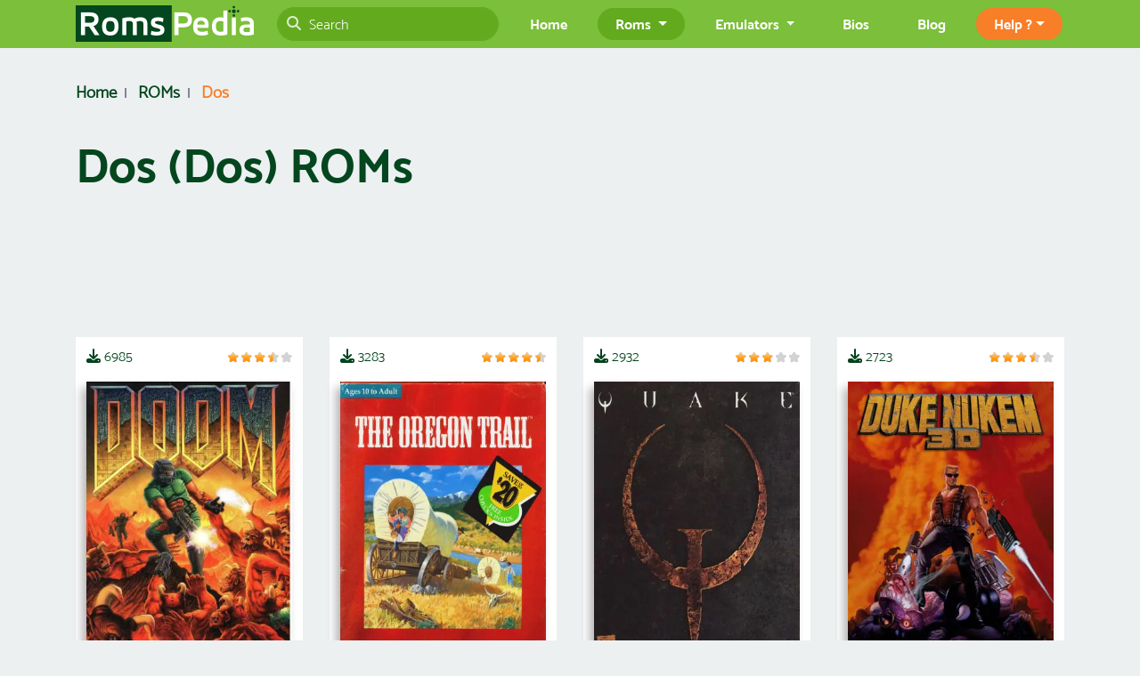

--- FILE ---
content_type: text/html; charset=UTF-8
request_url: https://www.romspedia.com/roms/dos
body_size: 11570
content:
<!DOCTYPE html>
<html xmlns="https://www.w3.org/1999/xhtml" xml:lang="en" lang="en">
<head>
	<title>Dos ROMs Download - Play Dos Games</title>
	<meta name="viewport" content="width=device-width, initial-scale=1.0, user-scalable=1.0"/>
	<meta name="description" content="Downloading Dos games has never been easier, just navigate to our website and get your favorite Dos ROMs for free."/>
	<meta name="distribution" content="Global"/>
	<meta http-equiv="content-type" content="text/html; charset=utf-8"/>
    <link rel="canonical" href="https://www.romspedia.com/roms/dos" />
      <link rel="next" href="/roms/dos/page/2" />
  	<link rel="icon" href="/favicon.ico" type="image/x-icon" />
	<link rel="shortcut icon" href="/favicon.ico" type="image/x-icon" />
	<link href="https://cdn.jsdelivr.net/npm/slick-carousel@1.8.1/slick/slick.css" as="style" rel="preload" onload="this.rel='stylesheet'"/>
  <link rel="stylesheet" href="https://cdnjs.cloudflare.com/ajax/libs/font-awesome/6.7.0/css/all.min.css" integrity="sha512-9xKTRVabjVeZmc+GUW8GgSmcREDunMM+Dt/GrzchfN8tkwHizc5RP4Ok/MXFFy5rIjJjzhndFScTceq5e6GvVQ==" crossorigin="anonymous" referrerpolicy="no-referrer" />
	<link rel="stylesheet" type="text/css" href="/css/style.min.css?v=2.15"/>
	<link rel="stylesheet" type="text/css" href="/css/bootstrap.min.css?v=1.34"/>
	<link href="/css/star-rating-svg.css" as="style" rel="preload" onload="this.rel='stylesheet'"/>
	<link rel="manifest" href="/manifest.json"/>
	<link rel="apple-touch-icon" href="/img/logo-180.png" />
	<meta name="theme-color" content="#4095e0">
  <meta name="application-name" content="RomsPedia">
  <meta name="msapplication-TileColor" content="#4095e0">
  <meta name="msapplication-TileImage" content="/img/logo-180.png">
	<meta property="og:title" content="Dos ROMs Download - Play Dos Games"/>
  <meta property="og:url" content="https://www.romspedia.com/roms/dos"/>
	<meta property="og:type" content="website"/>
	<meta property="og:image" content="https://www.romspedia.com/img/consoles/no-image.png"/>
	<meta property="og:site_name" content="Romspedia"/>
	<meta property="og:description" content="Downloading Dos games has never been easier, just navigate to our website and get your favorite Dos ROMs for free."/>
	<meta name="twitter:card" content="summary" />
	<meta name="twitter:url" content="https://www.romspedia.com/roms/dos" />
	<meta name="twitter:title" content="Dos ROMs Download - Play Dos Games"/>
	<meta name="twitter:description" content="Downloading Dos games has never been easier, just navigate to our website and get your favorite Dos ROMs for free." />
	<meta name="twitter:image" content="https://www.romspedia.com/img/consoles/no-image.png" />
	<meta name="twitter:site" content="https://www.romspedia.com/" />
	<link rel="preload" href="/fonts/Mosk%20Extra-Light%20200.woff" as="font" type="font/woff2" crossorigin>
	<link rel="preload" href="/fonts/Mosk%20Thin%20100.woff" as="font" type="font/woff2" crossorigin>
	<link rel="preload" href="/fonts/Mosk%20Light%20300.woff" as="font" type="font/woff2" crossorigin>
	<link rel="preload" href="/fonts/Mosk%20Medium%20500.woff" as="font" type="font/woff2" crossorigin>
	<link rel="preload" href="/fonts/Mosk%20Semi-Bold%20600.woff" as="font" type="font/woff2" crossorigin>
	<link rel="preload" href="/fonts/Mosk%20Bold%20700.woff" as="font" type="font/woff2" crossorigin>
	<link rel="preload" href="/fonts/Mosk%20Extra-Bold%20800.woff" as="font" type="font/woff2" crossorigin>
	<link rel="preload" href="/fonts/Mosk%20Ultra-Bold%20900.woff" as="font" type="font/woff2" crossorigin>
  </head>

<body>
<header>
	<nav class="navbar navbar-expand-lg fixed-top">
		<div class="container">
			<a class="navbar-brand" href="/" title="Romspedia"><img src="/img/logo.png" width="200" height="44" alt="Romspedia"></a>
			<button class="navbar-toggler" type="button" data-toggle="collapse" data-target="#navbarSupportedContent" aria-controls="navbarSupportedContent" aria-expanded="false" aria-label="Toggle navigation">
				<span class="navbar-toggler-icon"><img class="img-fluid" src="/img/notRoms/menu.png" width="43" height="38" alt="menu"></span>
			</button>

			<div class="collapse navbar-collapse" id="navbarSupportedContent">
				<ul class="navbar-nav full-width">
					<li class="nav-item">
						<div class="formCont">
							<form action="/search" class="form-inline">
								<input name="search_term_string" required class="form-control w-100" type="search" placeholder="Search" aria-label="Search">
								<span class="search-frm-icon"><i class="fas fa-search"></i></span>
							</form>
						</div>
					</li>
				</ul>
				<ul class="navbar-nav ml-auto">
					<li class="nav-item">
						<a class="nav-link" href="/">Home</a>
					</li>
					<li class="nav-item dropdown">
						<a class="nav-link dropdown-toggle active" href="#" id="navbarDropdown2" role="button" data-toggle="dropdown" aria-haspopup="true" aria-expanded="false">
							Roms
						</a>
						<div class="dropdown" aria-labelledby="navbarDropdown2" role="menu">
							<div class="dropdown-menu multi-column columns-3">
								<div class="row">
									<div class="col-sm-12 col-md-4">
										<div class="multi-column-dropdown">
											<a class="dropdown-item" href="/roms/nintendo-64">N64 ROMs</a>
											<a class="dropdown-item" href="/roms/nintendo-ds">NDS ROMs</a>
											<a class="dropdown-item" href="/roms/super-nintendo">SNES ROMs</a>
											<a class="dropdown-item" href="/roms/nintendo">NES ROMs</a>
										</div>
									</div>
									<div class="col-sm-12 col-md-4">
										<div class="multi-column-dropdown">

											<a class="dropdown-item" href="/roms/gameboy-advance">GBA ROMs</a>
											<a class="dropdown-item" href="/roms/gameboy-color">GBC ROMs</a>
											<a class="dropdown-item" href="/roms/gameboy">GB ROMs</a>
											<a class="dropdown-item" href="/roms/mame">MAME ROMs</a>
										</div>
									</div>
									<div class="col-sm-12 col-md-4">
										<div class="multi-column-dropdown">
											<a class="dropdown-item" href="/roms/playstation-1">PS1 ROMS</a>
											<a class="dropdown-item" href="/roms/playstation-2">PS2 ROMS</a>
											<a class="dropdown-item" href="/roms/playstation-portable">PSP ROMS</a>
											<a class="dropdown-item" href="/roms/nintendo-wii">Wii Roms</a>
										</div>
									</div>
									<div class="col-sm-12">
										<div class="multi-column-dropdown float-sm-right">
											<a class="dropdown-item" href="/roms">View All Roms &#187;</a>
										</div>
									</div>
								</div>
							</div>
						</div>
					</li>
					<li class="nav-item dropdown">
						<a class="nav-link dropdown-toggle" href="#" id="navbarDropdown1" role="button" data-toggle="dropdown" aria-haspopup="true" aria-expanded="false">
							Emulators
						</a>
						<div class="dropdown" aria-labelledby="navbarDropdown1" role="menu">
							<div class="dropdown-menu multi-column columns-3">
								<div class="row">
									<div class="col-sm-12 col-md-4">
										<div class="multi-column-dropdown">
											<a class="dropdown-item" href="/emulators/nintendo-64">N64 Emulators</a>
											<a class="dropdown-item" href="/emulators/nintendo-ds">NDS Emulators</a>
											<a class="dropdown-item" href="/emulators/super-nintendo">SNES Emulators</a>
											<a class="dropdown-item" href="/emulators/nintendo">NES Emulators</a>
										</div>
									</div>
									<div class="col-sm-12 col-md-4">
										<div class="multi-column-dropdown">

											<a class="dropdown-item" href="/emulators/gameboy-advance">GBA Emulators</a>
											<a class="dropdown-item" href="/emulators/gameboy-color">GBC Emulators</a>
											<a class="dropdown-item" href="/emulators/gameboy">GB Emulators</a>
											<a class="dropdown-item" href="/emulators/mame">MAME Emulators</a>
										</div>
									</div>
									<div class="col-sm-12 col-md-4">
										<div class="multi-column-dropdown">
											<a class="dropdown-item" href="/emulators/playstation-1">PS1 Emulators</a>
											<a class="dropdown-item" href="/emulators/playstation-2">PS2 Emulators</a>
											<a class="dropdown-item" href="/emulators/playstation-portable">PSP Emulators</a>
											<a class="dropdown-item" href="/emulators/nintendo-wii">Wii Emulators</a>
										</div>
									</div>
									<div class="col-sm-12">
										<div class="multi-column-dropdown float-sm-right">
											<a class="dropdown-item" href="/emulators">View All Emulators &#187;</a>
										</div>
									</div>
								</div>
							</div>
						</div>
					</li>
					<li class="nav-item">
						<a class="nav-link" href="/bios">Bios</a>
					</li>
					 <!-- <li class="nav-item">
						<a class="nav-link" href="/privacy-policy">Help ?</a>
					</li>  -->
					<li class="nav-item">
						<a class="nav-link" href="/blog">Blog</a>
					</li>
					<li class="nav-item dropdown help-dd">
						<a class="nav-link dropdown-toggle" href="#" id="navbarDropdownhelp" role="button" data-toggle="dropdown" aria-haspopup="true" aria-expanded="false">
							Help ?</a>
							<div class="dropdown-menu" aria-labelledby="navbarDropdownhelp">
								<a class="dropdown-item" href="/privacy-policy">Privacy Policy</a>
								<a class="dropdown-item" href="/terms-of-service">TOS</a>
								<a class="dropdown-item" href="/disclaimer">Disclaimer</a>
							</div>

					</li>

				</ul>
			</div>
		</div>
	</nav>
</header>
<!-- HEADER END -->
<section class="romsListPage" id="list-roms">
<div class="container">
	<div class="row">
		<div class="col-sm-7">
			<ol class="breadcrumb" itemscope itemtype="https://schema.org/BreadcrumbList">
				<li class="breadcrumb-item" itemprop="itemListElement" itemscope itemtype="https://schema.org/ListItem">
					<a itemprop="item" href="/">
						<span itemprop="name">Home</span>
					</a>
					<meta itemprop="position" content="1" />
				</li>
				<li class="breadcrumb-item" itemprop="itemListElement" itemscope itemtype="https://schema.org/ListItem">
					<a itemprop="item" href="/roms">
						<span itemprop="name">ROMs</span>
					</a>
					<meta itemprop="position" content="2" />
				</li>
				<li class="breadcrumb-item active" itemprop="itemListElement" itemscope itemtype="https://schema.org/ListItem">
					<a itemprop="item" href="/roms/dos">
						<span itemprop="name">Dos</span>
					</a>
					<meta itemprop="position" content="3" />
				</li>
			</ol>
		</div>
	</div>

	<div class="row titleRow">
		<div class="col-12">
			<div class="naslov">
				<h1 class="main-title-big">Dos (Dos) ROMs</h1>
			</div>
		</div>
	</div>

	<div class="row pt-2 pb-2">
		<div class="col-12 text-center">
			<div id="ad1">
					<style>
.header-ad { height: 300px; }
@media(min-width: 769px) { .header-ad { height: 120px; } }
</style>
<!-- Romspedia Responsive Top -->
<ins class="adsbygoogle header-ad"
     style="display:block"
     data-ad-client="ca-pub-8283246204044307"
     data-ad-slot="2472188587"></ins>
     <script>
          (adsbygoogle = window.adsbygoogle || []).push({});
     </script>
			</div>
		</div>
	</div>

	<div class="row margini-dole">
				<div class="col-6 col-sm-6 col-md-4 col-lg-3 col-xl-3">
			<div class="single-rom">
				<div class="single-rom-header">
				<p class="text-color-list"><i class="fas fa-download" aria-hidden="true"></i>
					<span class="down-number">6985</span>
				</p>
				 <div class="list-rom-rating" data-rating="3.7"></div>
				</div>
				<div class="roms-img">
					<a href="/roms/dos/doom" title="Doom ROM">
						<!--<picture class="mx-auto d-block text-center">
							<source media="(min-width: 1200px)" srcset="https://static.romspedia.com/webp/roms/thumbs/Doom-thumb-250x140.webp">
							<source media="(min-width: 768px)" srcset="https://static.romspedia.com/webp/roms/thumbs/Doom-thumb-208x117.webp">
							<source media="(min-width: 576px)" srcset="https://static.romspedia.com/webp/roms/thumbs/Doom-thumb-235x130.webp">
							<img class="img-fluid " src="https://static.romspedia.com/webp/roms/thumbs/Doom-thumb.webp" width="525" height="295" alt="Doom ROM">
						</picture>-->
						<picture class="mx-auto d-block text-center">
							<source media="(min-width: 1200px)" srcset="https://static.romspedia.com/webp/roms/doom-cover-340x483.webp">
							<source media="(min-width: 992px)" srcset="https://static.romspedia.com/webp/roms/doom-cover-280x398.webp">
							<source media="(min-width: 768px)" srcset="https://static.romspedia.com/webp/roms/doom-cover-200x284.webp">
							<img class="img-fluid" width="500" height="710" src="https://static.romspedia.com/webp/roms/doom-cover.webp" alt="Doom ROM">
						</picture>
					</a>
				 </div>
				<div class="roms-ftr">
					<a href="/roms/dos/doom" title="Doom ROM">
						<h2 class="roms-title">Doom</h2>
					</a>
					<div class="tagBtns">
													<a href="/games/doom" class="btn btn-info btn-xs" role="button" rel="tag">Doom</a>
											</div>
				</div>
			</div>
		</div>
				<div class="col-6 col-sm-6 col-md-4 col-lg-3 col-xl-3">
			<div class="single-rom">
				<div class="single-rom-header">
				<p class="text-color-list"><i class="fas fa-download" aria-hidden="true"></i>
					<span class="down-number">3283</span>
				</p>
				 <div class="list-rom-rating" data-rating="4.4"></div>
				</div>
				<div class="roms-img">
					<a href="/roms/dos/oregon-trail" title="Oregon Trail ROM">
						<!--<picture class="mx-auto d-block text-center">
							<source media="(min-width: 1200px)" srcset="https://static.romspedia.com/webp/roms/thumbs/oregon-trail-dos-thumb-250x140.webp">
							<source media="(min-width: 768px)" srcset="https://static.romspedia.com/webp/roms/thumbs/oregon-trail-dos-thumb-208x117.webp">
							<source media="(min-width: 576px)" srcset="https://static.romspedia.com/webp/roms/thumbs/oregon-trail-dos-thumb-235x130.webp">
							<img class="img-fluid " src="https://static.romspedia.com/webp/roms/thumbs/oregon-trail-dos-thumb.webp" width="525" height="295" alt="Oregon Trail ROM">
						</picture>-->
						<picture class="mx-auto d-block text-center">
							<source media="(min-width: 1200px)" srcset="https://static.romspedia.com/webp/roms/oregon-trail-dos-cover-340x483.webp">
							<source media="(min-width: 992px)" srcset="https://static.romspedia.com/webp/roms/oregon-trail-dos-cover-280x398.webp">
							<source media="(min-width: 768px)" srcset="https://static.romspedia.com/webp/roms/oregon-trail-dos-cover-200x284.webp">
							<img class="img-fluid" width="500" height="710" src="https://static.romspedia.com/webp/roms/oregon-trail-dos-cover.webp" alt="Oregon Trail ROM">
						</picture>
					</a>
				 </div>
				<div class="roms-ftr">
					<a href="/roms/dos/oregon-trail" title="Oregon Trail ROM">
						<h2 class="roms-title">Oregon Trail</h2>
					</a>
					<div class="tagBtns">
											</div>
				</div>
			</div>
		</div>
				<div class="col-6 col-sm-6 col-md-4 col-lg-3 col-xl-3">
			<div class="single-rom">
				<div class="single-rom-header">
				<p class="text-color-list"><i class="fas fa-download" aria-hidden="true"></i>
					<span class="down-number">2932</span>
				</p>
				 <div class="list-rom-rating" data-rating="2.9"></div>
				</div>
				<div class="roms-img">
					<a href="/roms/dos/quake" title="Quake ROM">
						<!--<picture class="mx-auto d-block text-center">
							<source media="(min-width: 1200px)" srcset="https://static.romspedia.com/webp/roms/thumbs/Quake-thumb-250x140.webp">
							<source media="(min-width: 768px)" srcset="https://static.romspedia.com/webp/roms/thumbs/Quake-thumb-208x117.webp">
							<source media="(min-width: 576px)" srcset="https://static.romspedia.com/webp/roms/thumbs/Quake-thumb-235x130.webp">
							<img class="img-fluid " src="https://static.romspedia.com/webp/roms/thumbs/Quake-thumb.webp" width="525" height="295" alt="Quake ROM">
						</picture>-->
						<picture class="mx-auto d-block text-center">
							<source media="(min-width: 1200px)" srcset="https://static.romspedia.com/webp/roms/Quake-cover-340x483.webp">
							<source media="(min-width: 992px)" srcset="https://static.romspedia.com/webp/roms/Quake-cover-280x398.webp">
							<source media="(min-width: 768px)" srcset="https://static.romspedia.com/webp/roms/Quake-cover-200x284.webp">
							<img class="img-fluid" width="500" height="710" src="https://static.romspedia.com/webp/roms/Quake-cover.webp" alt="Quake ROM">
						</picture>
					</a>
				 </div>
				<div class="roms-ftr">
					<a href="/roms/dos/quake" title="Quake ROM">
						<h2 class="roms-title">Quake</h2>
					</a>
					<div class="tagBtns">
											</div>
				</div>
			</div>
		</div>
				<div class="col-6 col-sm-6 col-md-4 col-lg-3 col-xl-3">
			<div class="single-rom">
				<div class="single-rom-header">
				<p class="text-color-list"><i class="fas fa-download" aria-hidden="true"></i>
					<span class="down-number">2723</span>
				</p>
				 <div class="list-rom-rating" data-rating="3.3"></div>
				</div>
				<div class="roms-img">
					<a href="/roms/dos/duke-nukem-3d-atomic-edition-1-4" title="Duke Nukem 3d Atomic Edition 1.4 ROM">
						<!--<picture class="mx-auto d-block text-center">
							<source media="(min-width: 1200px)" srcset="https://static.romspedia.com/webp/roms/thumbs/duke-nukem-3d-atomic-edition-1-250x140.webp">
							<source media="(min-width: 768px)" srcset="https://static.romspedia.com/webp/roms/thumbs/duke-nukem-3d-atomic-edition-1-208x117.webp">
							<source media="(min-width: 576px)" srcset="https://static.romspedia.com/webp/roms/thumbs/duke-nukem-3d-atomic-edition-1-235x130.webp">
							<img class="img-fluid " src="https://static.romspedia.com/webp/roms/thumbs/duke-nukem-3d-atomic-edition-1.webp" width="525" height="295" alt="Duke Nukem 3d Atomic Edition 1.4 ROM">
						</picture>-->
						<picture class="mx-auto d-block text-center">
							<source media="(min-width: 1200px)" srcset="https://static.romspedia.com/webp/roms/duke-nukem-3d-atomic-edition-1-340x483.webp">
							<source media="(min-width: 992px)" srcset="https://static.romspedia.com/webp/roms/duke-nukem-3d-atomic-edition-1-280x398.webp">
							<source media="(min-width: 768px)" srcset="https://static.romspedia.com/webp/roms/duke-nukem-3d-atomic-edition-1-200x284.webp">
							<img class="img-fluid" width="500" height="710" src="https://static.romspedia.com/webp/roms/duke-nukem-3d-atomic-edition-1.webp" alt="Duke Nukem 3d Atomic Edition 1.4 ROM">
						</picture>
					</a>
				 </div>
				<div class="roms-ftr">
					<a href="/roms/dos/duke-nukem-3d-atomic-edition-1-4" title="Duke Nukem 3d Atomic Edition 1.4 ROM">
						<h2 class="roms-title">Duke Nukem 3d Atomic Edition 1.4</h2>
					</a>
					<div class="tagBtns">
											</div>
				</div>
			</div>
		</div>
				<div class="col-6 col-sm-6 col-md-4 col-lg-3 col-xl-3">
			<div class="single-rom">
				<div class="single-rom-header">
				<p class="text-color-list"><i class="fas fa-download" aria-hidden="true"></i>
					<span class="down-number">2533</span>
				</p>
				 <div class="list-rom-rating" data-rating="4.5"></div>
				</div>
				<div class="roms-img">
					<a href="/roms/dos/command-and-conquer-red-alert" title="Command and Conquer Red Alert ROM">
						<!--<picture class="mx-auto d-block text-center">
							<source media="(min-width: 1200px)" srcset="[data-uri]" data-srcset="https://static.romspedia.com/webp/roms/thumbs/command-and-conquer-red-alert-dos-thumb-250x140.webp">
							<source media="(min-width: 768px)" srcset="[data-uri]" data-srcset="https://static.romspedia.com/webp/roms/thumbs/command-and-conquer-red-alert-dos-thumb-208x117.webp">
							<source media="(min-width: 576px)" srcset="[data-uri]" data-srcset="https://static.romspedia.com/webp/roms/thumbs/command-and-conquer-red-alert-dos-thumb-235x130.webp">
							<img class="img-fluid lazy" src="/img/spinner.gif" data-src="https://static.romspedia.com/webp/roms/thumbs/command-and-conquer-red-alert-dos-thumb.webp" width="525" height="295" alt="Command and Conquer Red Alert ROM">
						</picture>-->
						<picture class="mx-auto d-block text-center">
							<source media="(min-width: 1200px)" srcset="[data-uri]" data-srcset="https://static.romspedia.com/webp/roms/command-and-conquer-red-alert-dos-cover-340x483.webp">
							<source media="(min-width: 992px)" srcset="[data-uri]" data-srcset="https://static.romspedia.com/webp/roms/command-and-conquer-red-alert-dos-cover-280x398.webp">
							<source media="(min-width: 768px)" srcset="[data-uri]" data-srcset="https://static.romspedia.com/webp/roms/command-and-conquer-red-alert-dos-cover-200x284.webp">
							<img class="img-fluid lazy" width="500" height="710" src="[data-uri]" data-src="https://static.romspedia.com/webp/roms/command-and-conquer-red-alert-dos-cover.webp" alt="Command and Conquer Red Alert ROM">
						</picture>
					</a>
				 </div>
				<div class="roms-ftr">
					<a href="/roms/dos/command-and-conquer-red-alert" title="Command and Conquer Red Alert ROM">
						<h2 class="roms-title">Command and Conquer Red Alert</h2>
					</a>
					<div class="tagBtns">
											</div>
				</div>
			</div>
		</div>
								<div class="col-6 col-sm-6 col-md-4 col-lg-3 col-xl-3">
							<ins class="adsbygoogle"
     style="display:block"
     data-ad-format="fluid"
     data-ad-layout-key="-6z+e3+18-4a+93"
     data-ad-client="ca-pub-8283246204044307"
     data-ad-slot="7546623070"></ins>
<script>
     (adsbygoogle = window.adsbygoogle || []).push({});
</script>
						</div>
						<div class="col-6 col-sm-6 col-md-4 col-lg-3 col-xl-3">
			<div class="single-rom">
				<div class="single-rom-header">
				<p class="text-color-list"><i class="fas fa-download" aria-hidden="true"></i>
					<span class="down-number">2318</span>
				</p>
				 <div class="list-rom-rating" data-rating="4.1"></div>
				</div>
				<div class="roms-img">
					<a href="/roms/dos/tomb-raider" title="Tomb Raider ROM">
						<!--<picture class="mx-auto d-block text-center">
							<source media="(min-width: 1200px)" srcset="[data-uri]" data-srcset="https://static.romspedia.com/webp/roms/thumbs/tomb-raider-dos-thumb-250x140.webp">
							<source media="(min-width: 768px)" srcset="[data-uri]" data-srcset="https://static.romspedia.com/webp/roms/thumbs/tomb-raider-dos-thumb-208x117.webp">
							<source media="(min-width: 576px)" srcset="[data-uri]" data-srcset="https://static.romspedia.com/webp/roms/thumbs/tomb-raider-dos-thumb-235x130.webp">
							<img class="img-fluid lazy" src="/img/spinner.gif" data-src="https://static.romspedia.com/webp/roms/thumbs/tomb-raider-dos-thumb.webp" width="525" height="295" alt="Tomb Raider ROM">
						</picture>-->
						<picture class="mx-auto d-block text-center">
							<source media="(min-width: 1200px)" srcset="[data-uri]" data-srcset="https://static.romspedia.com/webp/roms/tomb-raider-dos-cover-340x483.webp">
							<source media="(min-width: 992px)" srcset="[data-uri]" data-srcset="https://static.romspedia.com/webp/roms/tomb-raider-dos-cover-280x398.webp">
							<source media="(min-width: 768px)" srcset="[data-uri]" data-srcset="https://static.romspedia.com/webp/roms/tomb-raider-dos-cover-200x284.webp">
							<img class="img-fluid lazy" width="500" height="710" src="[data-uri]" data-src="https://static.romspedia.com/webp/roms/tomb-raider-dos-cover.webp" alt="Tomb Raider ROM">
						</picture>
					</a>
				 </div>
				<div class="roms-ftr">
					<a href="/roms/dos/tomb-raider" title="Tomb Raider ROM">
						<h2 class="roms-title">Tomb Raider</h2>
					</a>
					<div class="tagBtns">
													<a href="/games/tomb-raider" class="btn btn-info btn-xs" role="button" rel="tag">Tomb Raider</a>
											</div>
				</div>
			</div>
		</div>
				<div class="col-6 col-sm-6 col-md-4 col-lg-3 col-xl-3">
			<div class="single-rom">
				<div class="single-rom-header">
				<p class="text-color-list"><i class="fas fa-download" aria-hidden="true"></i>
					<span class="down-number">1925</span>
				</p>
				 <div class="list-rom-rating" data-rating="3.8"></div>
				</div>
				<div class="roms-img">
					<a href="/roms/dos/elder-scrolls-the-daggerfall" title="Elder Scrolls, The Daggerfall ROM">
						<!--<picture class="mx-auto d-block text-center">
							<source media="(min-width: 1200px)" srcset="[data-uri]" data-srcset="https://static.romspedia.com/webp/roms/thumbs/elder-scrolls-the-daggerfall-dos-thumb-250x140.webp">
							<source media="(min-width: 768px)" srcset="[data-uri]" data-srcset="https://static.romspedia.com/webp/roms/thumbs/elder-scrolls-the-daggerfall-dos-thumb-208x117.webp">
							<source media="(min-width: 576px)" srcset="[data-uri]" data-srcset="https://static.romspedia.com/webp/roms/thumbs/elder-scrolls-the-daggerfall-dos-thumb-235x130.webp">
							<img class="img-fluid lazy" src="/img/spinner.gif" data-src="https://static.romspedia.com/webp/roms/thumbs/elder-scrolls-the-daggerfall-dos-thumb.webp" width="525" height="295" alt="Elder Scrolls, The Daggerfall ROM">
						</picture>-->
						<picture class="mx-auto d-block text-center">
							<source media="(min-width: 1200px)" srcset="[data-uri]" data-srcset="https://static.romspedia.com/webp/roms/elder-scrolls-the-daggerfall-dos-cover-340x483.webp">
							<source media="(min-width: 992px)" srcset="[data-uri]" data-srcset="https://static.romspedia.com/webp/roms/elder-scrolls-the-daggerfall-dos-cover-280x398.webp">
							<source media="(min-width: 768px)" srcset="[data-uri]" data-srcset="https://static.romspedia.com/webp/roms/elder-scrolls-the-daggerfall-dos-cover-200x284.webp">
							<img class="img-fluid lazy" width="500" height="710" src="[data-uri]" data-src="https://static.romspedia.com/webp/roms/elder-scrolls-the-daggerfall-dos-cover.webp" alt="Elder Scrolls, The Daggerfall ROM">
						</picture>
					</a>
				 </div>
				<div class="roms-ftr">
					<a href="/roms/dos/elder-scrolls-the-daggerfall" title="Elder Scrolls, The Daggerfall ROM">
						<h2 class="roms-title">Elder Scrolls, The Daggerfall</h2>
					</a>
					<div class="tagBtns">
											</div>
				</div>
			</div>
		</div>
				<div class="col-6 col-sm-6 col-md-4 col-lg-3 col-xl-3">
			<div class="single-rom">
				<div class="single-rom-header">
				<p class="text-color-list"><i class="fas fa-download" aria-hidden="true"></i>
					<span class="down-number">1725</span>
				</p>
				 <div class="list-rom-rating" data-rating="3.2"></div>
				</div>
				<div class="roms-img">
					<a href="/roms/dos/heroes-of-might-and-magic-2" title="Heroes of Might and Magic 2 ROM">
						<!--<picture class="mx-auto d-block text-center">
							<source media="(min-width: 1200px)" srcset="[data-uri]" data-srcset="https://static.romspedia.com/webp/roms/thumbs/heroes-of-might-and-magic-2-dos-thumb-250x140.webp">
							<source media="(min-width: 768px)" srcset="[data-uri]" data-srcset="https://static.romspedia.com/webp/roms/thumbs/heroes-of-might-and-magic-2-dos-thumb-208x117.webp">
							<source media="(min-width: 576px)" srcset="[data-uri]" data-srcset="https://static.romspedia.com/webp/roms/thumbs/heroes-of-might-and-magic-2-dos-thumb-235x130.webp">
							<img class="img-fluid lazy" src="/img/spinner.gif" data-src="https://static.romspedia.com/webp/roms/thumbs/heroes-of-might-and-magic-2-dos-thumb.webp" width="525" height="295" alt="Heroes of Might and Magic 2 ROM">
						</picture>-->
						<picture class="mx-auto d-block text-center">
							<source media="(min-width: 1200px)" srcset="[data-uri]" data-srcset="https://static.romspedia.com/webp/roms/heroes-of-might-and-magic-2-dos-cover-340x483.webp">
							<source media="(min-width: 992px)" srcset="[data-uri]" data-srcset="https://static.romspedia.com/webp/roms/heroes-of-might-and-magic-2-dos-cover-280x398.webp">
							<source media="(min-width: 768px)" srcset="[data-uri]" data-srcset="https://static.romspedia.com/webp/roms/heroes-of-might-and-magic-2-dos-cover-200x284.webp">
							<img class="img-fluid lazy" width="500" height="710" src="[data-uri]" data-src="https://static.romspedia.com/webp/roms/heroes-of-might-and-magic-2-dos-cover.webp" alt="Heroes of Might and Magic 2 ROM">
						</picture>
					</a>
				 </div>
				<div class="roms-ftr">
					<a href="/roms/dos/heroes-of-might-and-magic-2" title="Heroes of Might and Magic 2 ROM">
						<h2 class="roms-title">Heroes of Might and Magic 2</h2>
					</a>
					<div class="tagBtns">
											</div>
				</div>
			</div>
		</div>
				<div class="col-6 col-sm-6 col-md-4 col-lg-3 col-xl-3">
			<div class="single-rom">
				<div class="single-rom-header">
				<p class="text-color-list"><i class="fas fa-download" aria-hidden="true"></i>
					<span class="down-number">1723</span>
				</p>
				 <div class="list-rom-rating" data-rating="3.3"></div>
				</div>
				<div class="roms-img">
					<a href="/roms/dos/wolfenstein-3d" title="Wolfenstein 3d ROM">
						<!--<picture class="mx-auto d-block text-center">
							<source media="(min-width: 1200px)" srcset="[data-uri]" data-srcset="https://static.romspedia.com/webp/roms/thumbs/wolfentein-3D-thumb-250x140.webp">
							<source media="(min-width: 768px)" srcset="[data-uri]" data-srcset="https://static.romspedia.com/webp/roms/thumbs/wolfentein-3D-thumb-208x117.webp">
							<source media="(min-width: 576px)" srcset="[data-uri]" data-srcset="https://static.romspedia.com/webp/roms/thumbs/wolfentein-3D-thumb-235x130.webp">
							<img class="img-fluid lazy" src="/img/spinner.gif" data-src="https://static.romspedia.com/webp/roms/thumbs/wolfentein-3D-thumb.webp" width="525" height="295" alt="Wolfenstein 3d ROM">
						</picture>-->
						<picture class="mx-auto d-block text-center">
							<source media="(min-width: 1200px)" srcset="[data-uri]" data-srcset="https://static.romspedia.com/webp/roms/wolfentein-3D-cover-340x483.webp">
							<source media="(min-width: 992px)" srcset="[data-uri]" data-srcset="https://static.romspedia.com/webp/roms/wolfentein-3D-cover-280x398.webp">
							<source media="(min-width: 768px)" srcset="[data-uri]" data-srcset="https://static.romspedia.com/webp/roms/wolfentein-3D-cover-200x284.webp">
							<img class="img-fluid lazy" width="500" height="710" src="[data-uri]" data-src="https://static.romspedia.com/webp/roms/wolfentein-3D-cover.webp" alt="Wolfenstein 3d ROM">
						</picture>
					</a>
				 </div>
				<div class="roms-ftr">
					<a href="/roms/dos/wolfenstein-3d" title="Wolfenstein 3d ROM">
						<h2 class="roms-title">Wolfenstein 3d</h2>
					</a>
					<div class="tagBtns">
											</div>
				</div>
			</div>
		</div>
				<div class="col-6 col-sm-6 col-md-4 col-lg-3 col-xl-3">
			<div class="single-rom">
				<div class="single-rom-header">
				<p class="text-color-list"><i class="fas fa-download" aria-hidden="true"></i>
					<span class="down-number">1686</span>
				</p>
				 <div class="list-rom-rating" data-rating="3.5"></div>
				</div>
				<div class="roms-img">
					<a href="/roms/dos/blood" title="Blood ROM">
						<!--<picture class="mx-auto d-block text-center">
							<source media="(min-width: 1200px)" srcset="[data-uri]" data-srcset="https://static.romspedia.com/webp/roms/thumbs/blood-dos-thumb-250x140.webp">
							<source media="(min-width: 768px)" srcset="[data-uri]" data-srcset="https://static.romspedia.com/webp/roms/thumbs/blood-dos-thumb-208x117.webp">
							<source media="(min-width: 576px)" srcset="[data-uri]" data-srcset="https://static.romspedia.com/webp/roms/thumbs/blood-dos-thumb-235x130.webp">
							<img class="img-fluid lazy" src="/img/spinner.gif" data-src="https://static.romspedia.com/webp/roms/thumbs/blood-dos-thumb.webp" width="525" height="295" alt="Blood ROM">
						</picture>-->
						<picture class="mx-auto d-block text-center">
							<source media="(min-width: 1200px)" srcset="[data-uri]" data-srcset="https://static.romspedia.com/webp/roms/blood-dos-cover-340x483.webp">
							<source media="(min-width: 992px)" srcset="[data-uri]" data-srcset="https://static.romspedia.com/webp/roms/blood-dos-cover-280x398.webp">
							<source media="(min-width: 768px)" srcset="[data-uri]" data-srcset="https://static.romspedia.com/webp/roms/blood-dos-cover-200x284.webp">
							<img class="img-fluid lazy" width="500" height="710" src="[data-uri]" data-src="https://static.romspedia.com/webp/roms/blood-dos-cover.webp" alt="Blood ROM">
						</picture>
					</a>
				 </div>
				<div class="roms-ftr">
					<a href="/roms/dos/blood" title="Blood ROM">
						<h2 class="roms-title">Blood</h2>
					</a>
					<div class="tagBtns">
											</div>
				</div>
			</div>
		</div>
				<div class="col-6 col-sm-6 col-md-4 col-lg-3 col-xl-3">
			<div class="single-rom">
				<div class="single-rom-header">
				<p class="text-color-list"><i class="fas fa-download" aria-hidden="true"></i>
					<span class="down-number">1526</span>
				</p>
				 <div class="list-rom-rating" data-rating="5"></div>
				</div>
				<div class="roms-img">
					<a href="/roms/dos/star-wars-dark-forces" title="Star Wars Dark Forces ROM">
						<!--<picture class="mx-auto d-block text-center">
							<source media="(min-width: 1200px)" srcset="[data-uri]" data-srcset="https://static.romspedia.com/webp/roms/thumbs/star-wars-dark-forces-dos-thumb-250x140.webp">
							<source media="(min-width: 768px)" srcset="[data-uri]" data-srcset="https://static.romspedia.com/webp/roms/thumbs/star-wars-dark-forces-dos-thumb-208x117.webp">
							<source media="(min-width: 576px)" srcset="[data-uri]" data-srcset="https://static.romspedia.com/webp/roms/thumbs/star-wars-dark-forces-dos-thumb-235x130.webp">
							<img class="img-fluid lazy" src="/img/spinner.gif" data-src="https://static.romspedia.com/webp/roms/thumbs/star-wars-dark-forces-dos-thumb.webp" width="525" height="295" alt="Star Wars Dark Forces ROM">
						</picture>-->
						<picture class="mx-auto d-block text-center">
							<source media="(min-width: 1200px)" srcset="[data-uri]" data-srcset="https://static.romspedia.com/webp/roms/star-wars-dark-forces-dos-cover-340x483.webp">
							<source media="(min-width: 992px)" srcset="[data-uri]" data-srcset="https://static.romspedia.com/webp/roms/star-wars-dark-forces-dos-cover-280x398.webp">
							<source media="(min-width: 768px)" srcset="[data-uri]" data-srcset="https://static.romspedia.com/webp/roms/star-wars-dark-forces-dos-cover-200x284.webp">
							<img class="img-fluid lazy" width="500" height="710" src="[data-uri]" data-src="https://static.romspedia.com/webp/roms/star-wars-dark-forces-dos-cover.webp" alt="Star Wars Dark Forces ROM">
						</picture>
					</a>
				 </div>
				<div class="roms-ftr">
					<a href="/roms/dos/star-wars-dark-forces" title="Star Wars Dark Forces ROM">
						<h2 class="roms-title">Star Wars Dark Forces</h2>
					</a>
					<div class="tagBtns">
													<a href="/games/star-wars" class="btn btn-info btn-xs" role="button" rel="tag">Star Wars</a>
											</div>
				</div>
			</div>
		</div>
				<div class="col-6 col-sm-6 col-md-4 col-lg-3 col-xl-3">
			<div class="single-rom">
				<div class="single-rom-header">
				<p class="text-color-list"><i class="fas fa-download" aria-hidden="true"></i>
					<span class="down-number">1436</span>
				</p>
				 <div class="list-rom-rating" data-rating="4.3"></div>
				</div>
				<div class="roms-img">
					<a href="/roms/dos/secret-of-monkey-island-vga" title="Secret Of Monkey Island Vga ROM">
						<!--<picture class="mx-auto d-block text-center">
							<source media="(min-width: 1200px)" srcset="[data-uri]" data-srcset="https://static.romspedia.com/webp/roms/thumbs/secret-of-monkey-island-vga-dos-thumb-250x140.webp">
							<source media="(min-width: 768px)" srcset="[data-uri]" data-srcset="https://static.romspedia.com/webp/roms/thumbs/secret-of-monkey-island-vga-dos-thumb-208x117.webp">
							<source media="(min-width: 576px)" srcset="[data-uri]" data-srcset="https://static.romspedia.com/webp/roms/thumbs/secret-of-monkey-island-vga-dos-thumb-235x130.webp">
							<img class="img-fluid lazy" src="/img/spinner.gif" data-src="https://static.romspedia.com/webp/roms/thumbs/secret-of-monkey-island-vga-dos-thumb.webp" width="525" height="295" alt="Secret Of Monkey Island Vga ROM">
						</picture>-->
						<picture class="mx-auto d-block text-center">
							<source media="(min-width: 1200px)" srcset="[data-uri]" data-srcset="https://static.romspedia.com/webp/roms/secret-of-monkey-island-vga-dos-cover-340x483.webp">
							<source media="(min-width: 992px)" srcset="[data-uri]" data-srcset="https://static.romspedia.com/webp/roms/secret-of-monkey-island-vga-dos-cover-280x398.webp">
							<source media="(min-width: 768px)" srcset="[data-uri]" data-srcset="https://static.romspedia.com/webp/roms/secret-of-monkey-island-vga-dos-cover-200x284.webp">
							<img class="img-fluid lazy" width="500" height="710" src="[data-uri]" data-src="https://static.romspedia.com/webp/roms/secret-of-monkey-island-vga-dos-cover.webp" alt="Secret Of Monkey Island Vga ROM">
						</picture>
					</a>
				 </div>
				<div class="roms-ftr">
					<a href="/roms/dos/secret-of-monkey-island-vga" title="Secret Of Monkey Island Vga ROM">
						<h2 class="roms-title">Secret Of Monkey Island Vga</h2>
					</a>
					<div class="tagBtns">
											</div>
				</div>
			</div>
		</div>
				<div class="col-6 col-sm-6 col-md-4 col-lg-3 col-xl-3">
			<div class="single-rom">
				<div class="single-rom-header">
				<p class="text-color-list"><i class="fas fa-download" aria-hidden="true"></i>
					<span class="down-number">1433</span>
				</p>
				 <div class="list-rom-rating" data-rating="3.4"></div>
				</div>
				<div class="roms-img">
					<a href="/roms/dos/doom-ii-hell-on-earth" title="Doom II Hell On Earth ROM">
						<!--<picture class="mx-auto d-block text-center">
							<source media="(min-width: 1200px)" srcset="[data-uri]" data-srcset="https://static.romspedia.com/webp/roms/thumbs/doom-II-hell-on-earth-dos-thumb-250x140.webp">
							<source media="(min-width: 768px)" srcset="[data-uri]" data-srcset="https://static.romspedia.com/webp/roms/thumbs/doom-II-hell-on-earth-dos-thumb-208x117.webp">
							<source media="(min-width: 576px)" srcset="[data-uri]" data-srcset="https://static.romspedia.com/webp/roms/thumbs/doom-II-hell-on-earth-dos-thumb-235x130.webp">
							<img class="img-fluid lazy" src="/img/spinner.gif" data-src="https://static.romspedia.com/webp/roms/thumbs/doom-II-hell-on-earth-dos-thumb.webp" width="525" height="295" alt="Doom II Hell On Earth ROM">
						</picture>-->
						<picture class="mx-auto d-block text-center">
							<source media="(min-width: 1200px)" srcset="[data-uri]" data-srcset="https://static.romspedia.com/webp/roms/doom-II-hell-on-earth-dos-cover-340x483.webp">
							<source media="(min-width: 992px)" srcset="[data-uri]" data-srcset="https://static.romspedia.com/webp/roms/doom-II-hell-on-earth-dos-cover-280x398.webp">
							<source media="(min-width: 768px)" srcset="[data-uri]" data-srcset="https://static.romspedia.com/webp/roms/doom-II-hell-on-earth-dos-cover-200x284.webp">
							<img class="img-fluid lazy" width="500" height="710" src="[data-uri]" data-src="https://static.romspedia.com/webp/roms/doom-II-hell-on-earth-dos-cover.webp" alt="Doom II Hell On Earth ROM">
						</picture>
					</a>
				 </div>
				<div class="roms-ftr">
					<a href="/roms/dos/doom-ii-hell-on-earth" title="Doom II Hell On Earth ROM">
						<h2 class="roms-title">Doom II Hell On Earth</h2>
					</a>
					<div class="tagBtns">
													<a href="/games/doom" class="btn btn-info btn-xs" role="button" rel="tag">Doom</a>
											</div>
				</div>
			</div>
		</div>
							<div class="col-6 col-sm-6 col-md-4 col-lg-3 col-xl-3">
						<ins class="adsbygoogle"
     style="display:block"
     data-ad-format="fluid"
     data-ad-layout-key="-6z+e3+18-4a+93"
     data-ad-client="ca-pub-8283246204044307"
     data-ad-slot="8816839690"></ins>
<script>
     (adsbygoogle = window.adsbygoogle || []).push({});
</script>
					</div>
					<div class="col-6 col-sm-6 col-md-4 col-lg-3 col-xl-3">
			<div class="single-rom">
				<div class="single-rom-header">
				<p class="text-color-list"><i class="fas fa-download" aria-hidden="true"></i>
					<span class="down-number">1371</span>
				</p>
				 <div class="list-rom-rating" data-rating="1.9"></div>
				</div>
				<div class="roms-img">
					<a href="/roms/dos/warcraft-orcs-and-humans-1-2" title="Warcraft Orcs And Humans 1.2 ROM">
						<!--<picture class="mx-auto d-block text-center">
							<source media="(min-width: 1200px)" srcset="[data-uri]" data-srcset="https://static.romspedia.com/webp/roms/thumbs/warcraft-orcs-and-humans-1-250x140.webp">
							<source media="(min-width: 768px)" srcset="[data-uri]" data-srcset="https://static.romspedia.com/webp/roms/thumbs/warcraft-orcs-and-humans-1-208x117.webp">
							<source media="(min-width: 576px)" srcset="[data-uri]" data-srcset="https://static.romspedia.com/webp/roms/thumbs/warcraft-orcs-and-humans-1-235x130.webp">
							<img class="img-fluid lazy" src="/img/spinner.gif" data-src="https://static.romspedia.com/webp/roms/thumbs/warcraft-orcs-and-humans-1.webp" width="525" height="295" alt="Warcraft Orcs And Humans 1.2 ROM">
						</picture>-->
						<picture class="mx-auto d-block text-center">
							<source media="(min-width: 1200px)" srcset="[data-uri]" data-srcset="https://static.romspedia.com/webp/roms/warcraft-orcs-and-humans-1-340x483.webp">
							<source media="(min-width: 992px)" srcset="[data-uri]" data-srcset="https://static.romspedia.com/webp/roms/warcraft-orcs-and-humans-1-280x398.webp">
							<source media="(min-width: 768px)" srcset="[data-uri]" data-srcset="https://static.romspedia.com/webp/roms/warcraft-orcs-and-humans-1-200x284.webp">
							<img class="img-fluid lazy" width="500" height="710" src="[data-uri]" data-src="https://static.romspedia.com/webp/roms/warcraft-orcs-and-humans-1.webp" alt="Warcraft Orcs And Humans 1.2 ROM">
						</picture>
					</a>
				 </div>
				<div class="roms-ftr">
					<a href="/roms/dos/warcraft-orcs-and-humans-1-2" title="Warcraft Orcs And Humans 1.2 ROM">
						<h2 class="roms-title">Warcraft Orcs And Humans 1.2</h2>
					</a>
					<div class="tagBtns">
											</div>
				</div>
			</div>
		</div>
				<div class="col-6 col-sm-6 col-md-4 col-lg-3 col-xl-3">
			<div class="single-rom">
				<div class="single-rom-header">
				<p class="text-color-list"><i class="fas fa-download" aria-hidden="true"></i>
					<span class="down-number">1292</span>
				</p>
				 <div class="list-rom-rating" data-rating="4.3"></div>
				</div>
				<div class="roms-img">
					<a href="/roms/dos/shadow-warrior" title="Shadow Warrior ROM">
						<!--<picture class="mx-auto d-block text-center">
							<source media="(min-width: 1200px)" srcset="[data-uri]" data-srcset="https://static.romspedia.com/webp/roms/thumbs/shadow-warrior-dos-thumb-250x140.webp">
							<source media="(min-width: 768px)" srcset="[data-uri]" data-srcset="https://static.romspedia.com/webp/roms/thumbs/shadow-warrior-dos-thumb-208x117.webp">
							<source media="(min-width: 576px)" srcset="[data-uri]" data-srcset="https://static.romspedia.com/webp/roms/thumbs/shadow-warrior-dos-thumb-235x130.webp">
							<img class="img-fluid lazy" src="/img/spinner.gif" data-src="https://static.romspedia.com/webp/roms/thumbs/shadow-warrior-dos-thumb.webp" width="525" height="295" alt="Shadow Warrior ROM">
						</picture>-->
						<picture class="mx-auto d-block text-center">
							<source media="(min-width: 1200px)" srcset="[data-uri]" data-srcset="https://static.romspedia.com/webp/roms/shadow-warrior-dos-cover-340x483.webp">
							<source media="(min-width: 992px)" srcset="[data-uri]" data-srcset="https://static.romspedia.com/webp/roms/shadow-warrior-dos-cover-280x398.webp">
							<source media="(min-width: 768px)" srcset="[data-uri]" data-srcset="https://static.romspedia.com/webp/roms/shadow-warrior-dos-cover-200x284.webp">
							<img class="img-fluid lazy" width="500" height="710" src="[data-uri]" data-src="https://static.romspedia.com/webp/roms/shadow-warrior-dos-cover.webp" alt="Shadow Warrior ROM">
						</picture>
					</a>
				 </div>
				<div class="roms-ftr">
					<a href="/roms/dos/shadow-warrior" title="Shadow Warrior ROM">
						<h2 class="roms-title">Shadow Warrior</h2>
					</a>
					<div class="tagBtns">
											</div>
				</div>
			</div>
		</div>
				<div class="col-6 col-sm-6 col-md-4 col-lg-3 col-xl-3">
			<div class="single-rom">
				<div class="single-rom-header">
				<p class="text-color-list"><i class="fas fa-download" aria-hidden="true"></i>
					<span class="down-number">1285</span>
				</p>
				 <div class="list-rom-rating" data-rating="2.8"></div>
				</div>
				<div class="roms-img">
					<a href="/roms/dos/grand-theft-auto" title="Grand Theft Auto ROM">
						<!--<picture class="mx-auto d-block text-center">
							<source media="(min-width: 1200px)" srcset="[data-uri]" data-srcset="https://static.romspedia.com/webp/roms/thumbs/grand-theft-auto-dos-thumb-250x140.webp">
							<source media="(min-width: 768px)" srcset="[data-uri]" data-srcset="https://static.romspedia.com/webp/roms/thumbs/grand-theft-auto-dos-thumb-208x117.webp">
							<source media="(min-width: 576px)" srcset="[data-uri]" data-srcset="https://static.romspedia.com/webp/roms/thumbs/grand-theft-auto-dos-thumb-235x130.webp">
							<img class="img-fluid lazy" src="/img/spinner.gif" data-src="https://static.romspedia.com/webp/roms/thumbs/grand-theft-auto-dos-thumb.webp" width="525" height="295" alt="Grand Theft Auto ROM">
						</picture>-->
						<picture class="mx-auto d-block text-center">
							<source media="(min-width: 1200px)" srcset="[data-uri]" data-srcset="https://static.romspedia.com/webp/roms/grand-theft-auto-dos-cover-340x483.webp">
							<source media="(min-width: 992px)" srcset="[data-uri]" data-srcset="https://static.romspedia.com/webp/roms/grand-theft-auto-dos-cover-280x398.webp">
							<source media="(min-width: 768px)" srcset="[data-uri]" data-srcset="https://static.romspedia.com/webp/roms/grand-theft-auto-dos-cover-200x284.webp">
							<img class="img-fluid lazy" width="500" height="710" src="[data-uri]" data-src="https://static.romspedia.com/webp/roms/grand-theft-auto-dos-cover.webp" alt="Grand Theft Auto ROM">
						</picture>
					</a>
				 </div>
				<div class="roms-ftr">
					<a href="/roms/dos/grand-theft-auto" title="Grand Theft Auto ROM">
						<h2 class="roms-title">Grand Theft Auto</h2>
					</a>
					<div class="tagBtns">
													<a href="/games/grand-theft-auto" class="btn btn-info btn-xs" role="button" rel="tag">Grand Theft Auto</a>
											</div>
				</div>
			</div>
		</div>
				<div class="col-6 col-sm-6 col-md-4 col-lg-3 col-xl-3">
			<div class="single-rom">
				<div class="single-rom-header">
				<p class="text-color-list"><i class="fas fa-download" aria-hidden="true"></i>
					<span class="down-number">1276</span>
				</p>
				 <div class="list-rom-rating" data-rating="3.5"></div>
				</div>
				<div class="roms-img">
					<a href="/roms/dos/leisure-suit-larry-7-love-for-sail" title="Leisure Suit Larry 7 Love for Sail ROM">
						<!--<picture class="mx-auto d-block text-center">
							<source media="(min-width: 1200px)" srcset="[data-uri]" data-srcset="https://static.romspedia.com/webp/roms/thumbs/leisure-suit-larry-7-love-for-sail-dos-thumb-250x140.webp">
							<source media="(min-width: 768px)" srcset="[data-uri]" data-srcset="https://static.romspedia.com/webp/roms/thumbs/leisure-suit-larry-7-love-for-sail-dos-thumb-208x117.webp">
							<source media="(min-width: 576px)" srcset="[data-uri]" data-srcset="https://static.romspedia.com/webp/roms/thumbs/leisure-suit-larry-7-love-for-sail-dos-thumb-235x130.webp">
							<img class="img-fluid lazy" src="/img/spinner.gif" data-src="https://static.romspedia.com/webp/roms/thumbs/leisure-suit-larry-7-love-for-sail-dos-thumb.webp" width="525" height="295" alt="Leisure Suit Larry 7 Love for Sail ROM">
						</picture>-->
						<picture class="mx-auto d-block text-center">
							<source media="(min-width: 1200px)" srcset="[data-uri]" data-srcset="https://static.romspedia.com/webp/roms/leisure-suit-larry-7-love-for-sail-dos-cover-340x483.webp">
							<source media="(min-width: 992px)" srcset="[data-uri]" data-srcset="https://static.romspedia.com/webp/roms/leisure-suit-larry-7-love-for-sail-dos-cover-280x398.webp">
							<source media="(min-width: 768px)" srcset="[data-uri]" data-srcset="https://static.romspedia.com/webp/roms/leisure-suit-larry-7-love-for-sail-dos-cover-200x284.webp">
							<img class="img-fluid lazy" width="500" height="710" src="[data-uri]" data-src="https://static.romspedia.com/webp/roms/leisure-suit-larry-7-love-for-sail-dos-cover.webp" alt="Leisure Suit Larry 7 Love for Sail ROM">
						</picture>
					</a>
				 </div>
				<div class="roms-ftr">
					<a href="/roms/dos/leisure-suit-larry-7-love-for-sail" title="Leisure Suit Larry 7 Love for Sail ROM">
						<h2 class="roms-title">Leisure Suit Larry 7 Love for Sail</h2>
					</a>
					<div class="tagBtns">
											</div>
				</div>
			</div>
		</div>
				<div class="col-6 col-sm-6 col-md-4 col-lg-3 col-xl-3">
			<div class="single-rom">
				<div class="single-rom-header">
				<p class="text-color-list"><i class="fas fa-download" aria-hidden="true"></i>
					<span class="down-number">1224</span>
				</p>
				 <div class="list-rom-rating" data-rating="4.8"></div>
				</div>
				<div class="roms-img">
					<a href="/roms/dos/rayman" title="Rayman ROM">
						<!--<picture class="mx-auto d-block text-center">
							<source media="(min-width: 1200px)" srcset="[data-uri]" data-srcset="https://static.romspedia.com/webp/roms/thumbs/rayman-dos-thumb-250x140.webp">
							<source media="(min-width: 768px)" srcset="[data-uri]" data-srcset="https://static.romspedia.com/webp/roms/thumbs/rayman-dos-thumb-208x117.webp">
							<source media="(min-width: 576px)" srcset="[data-uri]" data-srcset="https://static.romspedia.com/webp/roms/thumbs/rayman-dos-thumb-235x130.webp">
							<img class="img-fluid lazy" src="/img/spinner.gif" data-src="https://static.romspedia.com/webp/roms/thumbs/rayman-dos-thumb.webp" width="525" height="295" alt="Rayman ROM">
						</picture>-->
						<picture class="mx-auto d-block text-center">
							<source media="(min-width: 1200px)" srcset="[data-uri]" data-srcset="https://static.romspedia.com/webp/roms/rayman-dos-cover-340x483.webp">
							<source media="(min-width: 992px)" srcset="[data-uri]" data-srcset="https://static.romspedia.com/webp/roms/rayman-dos-cover-280x398.webp">
							<source media="(min-width: 768px)" srcset="[data-uri]" data-srcset="https://static.romspedia.com/webp/roms/rayman-dos-cover-200x284.webp">
							<img class="img-fluid lazy" width="500" height="710" src="[data-uri]" data-src="https://static.romspedia.com/webp/roms/rayman-dos-cover.webp" alt="Rayman ROM">
						</picture>
					</a>
				 </div>
				<div class="roms-ftr">
					<a href="/roms/dos/rayman" title="Rayman ROM">
						<h2 class="roms-title">Rayman</h2>
					</a>
					<div class="tagBtns">
											</div>
				</div>
			</div>
		</div>
				<div class="col-6 col-sm-6 col-md-4 col-lg-3 col-xl-3">
			<div class="single-rom">
				<div class="single-rom-header">
				<p class="text-color-list"><i class="fas fa-download" aria-hidden="true"></i>
					<span class="down-number">1150</span>
				</p>
				 <div class="list-rom-rating" data-rating="5"></div>
				</div>
				<div class="roms-img">
					<a href="/roms/dos/ultimate-doom-the" title="Ultimate Doom, The ROM">
						<!--<picture class="mx-auto d-block text-center">
							<source media="(min-width: 1200px)" srcset="[data-uri]" data-srcset="https://static.romspedia.com/webp/roms/thumbs/ultimate-doom-the-dos-thumb-250x140.webp">
							<source media="(min-width: 768px)" srcset="[data-uri]" data-srcset="https://static.romspedia.com/webp/roms/thumbs/ultimate-doom-the-dos-thumb-208x117.webp">
							<source media="(min-width: 576px)" srcset="[data-uri]" data-srcset="https://static.romspedia.com/webp/roms/thumbs/ultimate-doom-the-dos-thumb-235x130.webp">
							<img class="img-fluid lazy" src="/img/spinner.gif" data-src="https://static.romspedia.com/webp/roms/thumbs/ultimate-doom-the-dos-thumb.webp" width="525" height="295" alt="Ultimate Doom, The ROM">
						</picture>-->
						<picture class="mx-auto d-block text-center">
							<source media="(min-width: 1200px)" srcset="[data-uri]" data-srcset="https://static.romspedia.com/webp/roms/ultimate-doom-the-dos-cover-340x483.webp">
							<source media="(min-width: 992px)" srcset="[data-uri]" data-srcset="https://static.romspedia.com/webp/roms/ultimate-doom-the-dos-cover-280x398.webp">
							<source media="(min-width: 768px)" srcset="[data-uri]" data-srcset="https://static.romspedia.com/webp/roms/ultimate-doom-the-dos-cover-200x284.webp">
							<img class="img-fluid lazy" width="500" height="710" src="[data-uri]" data-src="https://static.romspedia.com/webp/roms/ultimate-doom-the-dos-cover.webp" alt="Ultimate Doom, The ROM">
						</picture>
					</a>
				 </div>
				<div class="roms-ftr">
					<a href="/roms/dos/ultimate-doom-the" title="Ultimate Doom, The ROM">
						<h2 class="roms-title">Ultimate Doom, The</h2>
					</a>
					<div class="tagBtns">
													<a href="/games/doom" class="btn btn-info btn-xs" role="button" rel="tag">Doom</a>
											</div>
				</div>
			</div>
		</div>
				<div class="col-6 col-sm-6 col-md-4 col-lg-3 col-xl-3">
			<div class="single-rom">
				<div class="single-rom-header">
				<p class="text-color-list"><i class="fas fa-download" aria-hidden="true"></i>
					<span class="down-number">1138</span>
				</p>
				 <div class="list-rom-rating" data-rating="4.5"></div>
				</div>
				<div class="roms-img">
					<a href="/roms/dos/need-for-speed-special-edition" title="Need for Speed Special Edition ROM">
						<!--<picture class="mx-auto d-block text-center">
							<source media="(min-width: 1200px)" srcset="[data-uri]" data-srcset="https://static.romspedia.com/webp/roms/thumbs/need-for-speed-edition-dos-thumb-250x140.webp">
							<source media="(min-width: 768px)" srcset="[data-uri]" data-srcset="https://static.romspedia.com/webp/roms/thumbs/need-for-speed-edition-dos-thumb-208x117.webp">
							<source media="(min-width: 576px)" srcset="[data-uri]" data-srcset="https://static.romspedia.com/webp/roms/thumbs/need-for-speed-edition-dos-thumb-235x130.webp">
							<img class="img-fluid lazy" src="/img/spinner.gif" data-src="https://static.romspedia.com/webp/roms/thumbs/need-for-speed-edition-dos-thumb.webp" width="525" height="295" alt="Need for Speed Special Edition ROM">
						</picture>-->
						<picture class="mx-auto d-block text-center">
							<source media="(min-width: 1200px)" srcset="[data-uri]" data-srcset="https://static.romspedia.com/webp/roms/need-for-speed-edition-dos-cover-340x483.webp">
							<source media="(min-width: 992px)" srcset="[data-uri]" data-srcset="https://static.romspedia.com/webp/roms/need-for-speed-edition-dos-cover-280x398.webp">
							<source media="(min-width: 768px)" srcset="[data-uri]" data-srcset="https://static.romspedia.com/webp/roms/need-for-speed-edition-dos-cover-200x284.webp">
							<img class="img-fluid lazy" width="500" height="710" src="[data-uri]" data-src="https://static.romspedia.com/webp/roms/need-for-speed-edition-dos-cover.webp" alt="Need for Speed Special Edition ROM">
						</picture>
					</a>
				 </div>
				<div class="roms-ftr">
					<a href="/roms/dos/need-for-speed-special-edition" title="Need for Speed Special Edition ROM">
						<h2 class="roms-title">Need for Speed Special Edition</h2>
					</a>
					<div class="tagBtns">
											</div>
				</div>
			</div>
		</div>
				<div class="col-6 col-sm-6 col-md-4 col-lg-3 col-xl-3">
			<div class="single-rom">
				<div class="single-rom-header">
				<p class="text-color-list"><i class="fas fa-download" aria-hidden="true"></i>
					<span class="down-number">1098</span>
				</p>
				 <div class="list-rom-rating" data-rating="4.3"></div>
				</div>
				<div class="roms-img">
					<a href="/roms/dos/star-wars-x-wing" title="Star Wars X Wing ROM">
						<!--<picture class="mx-auto d-block text-center">
							<source media="(min-width: 1200px)" srcset="[data-uri]" data-srcset="https://static.romspedia.com/webp/roms/thumbs/star-wars-x-wing-dos-thumb-250x140.webp">
							<source media="(min-width: 768px)" srcset="[data-uri]" data-srcset="https://static.romspedia.com/webp/roms/thumbs/star-wars-x-wing-dos-thumb-208x117.webp">
							<source media="(min-width: 576px)" srcset="[data-uri]" data-srcset="https://static.romspedia.com/webp/roms/thumbs/star-wars-x-wing-dos-thumb-235x130.webp">
							<img class="img-fluid lazy" src="/img/spinner.gif" data-src="https://static.romspedia.com/webp/roms/thumbs/star-wars-x-wing-dos-thumb.webp" width="525" height="295" alt="Star Wars X Wing ROM">
						</picture>-->
						<picture class="mx-auto d-block text-center">
							<source media="(min-width: 1200px)" srcset="[data-uri]" data-srcset="https://static.romspedia.com/webp/roms/star-wars-x-wing-dos-cover-340x483.webp">
							<source media="(min-width: 992px)" srcset="[data-uri]" data-srcset="https://static.romspedia.com/webp/roms/star-wars-x-wing-dos-cover-280x398.webp">
							<source media="(min-width: 768px)" srcset="[data-uri]" data-srcset="https://static.romspedia.com/webp/roms/star-wars-x-wing-dos-cover-200x284.webp">
							<img class="img-fluid lazy" width="500" height="710" src="[data-uri]" data-src="https://static.romspedia.com/webp/roms/star-wars-x-wing-dos-cover.webp" alt="Star Wars X Wing ROM">
						</picture>
					</a>
				 </div>
				<div class="roms-ftr">
					<a href="/roms/dos/star-wars-x-wing" title="Star Wars X Wing ROM">
						<h2 class="roms-title">Star Wars X Wing</h2>
					</a>
					<div class="tagBtns">
													<a href="/games/star-wars" class="btn btn-info btn-xs" role="button" rel="tag">Star Wars</a>
											</div>
				</div>
			</div>
		</div>
				<div class="col-6 col-sm-6 col-md-4 col-lg-3 col-xl-3">
			<div class="single-rom">
				<div class="single-rom-header">
				<p class="text-color-list"><i class="fas fa-download" aria-hidden="true"></i>
					<span class="down-number">1004</span>
				</p>
				 <div class="list-rom-rating" data-rating="5"></div>
				</div>
				<div class="roms-img">
					<a href="/roms/dos/screamer-2" title="Screamer 2 ROM">
						<!--<picture class="mx-auto d-block text-center">
							<source media="(min-width: 1200px)" srcset="[data-uri]" data-srcset="https://static.romspedia.com/webp/roms/thumbs/screamer-2-dos-thumb-250x140.webp">
							<source media="(min-width: 768px)" srcset="[data-uri]" data-srcset="https://static.romspedia.com/webp/roms/thumbs/screamer-2-dos-thumb-208x117.webp">
							<source media="(min-width: 576px)" srcset="[data-uri]" data-srcset="https://static.romspedia.com/webp/roms/thumbs/screamer-2-dos-thumb-235x130.webp">
							<img class="img-fluid lazy" src="/img/spinner.gif" data-src="https://static.romspedia.com/webp/roms/thumbs/screamer-2-dos-thumb.webp" width="525" height="295" alt="Screamer 2 ROM">
						</picture>-->
						<picture class="mx-auto d-block text-center">
							<source media="(min-width: 1200px)" srcset="[data-uri]" data-srcset="https://static.romspedia.com/webp/roms/screamer-2-dos-cover-340x483.webp">
							<source media="(min-width: 992px)" srcset="[data-uri]" data-srcset="https://static.romspedia.com/webp/roms/screamer-2-dos-cover-280x398.webp">
							<source media="(min-width: 768px)" srcset="[data-uri]" data-srcset="https://static.romspedia.com/webp/roms/screamer-2-dos-cover-200x284.webp">
							<img class="img-fluid lazy" width="500" height="710" src="[data-uri]" data-src="https://static.romspedia.com/webp/roms/screamer-2-dos-cover.webp" alt="Screamer 2 ROM">
						</picture>
					</a>
				 </div>
				<div class="roms-ftr">
					<a href="/roms/dos/screamer-2" title="Screamer 2 ROM">
						<h2 class="roms-title">Screamer 2</h2>
					</a>
					<div class="tagBtns">
											</div>
				</div>
			</div>
		</div>
				<div class="col-6 col-sm-6 col-md-4 col-lg-3 col-xl-3">
			<div class="single-rom">
				<div class="single-rom-header">
				<p class="text-color-list"><i class="fas fa-download" aria-hidden="true"></i>
					<span class="down-number">996</span>
				</p>
				 <div class="list-rom-rating" data-rating="4.5"></div>
				</div>
				<div class="roms-img">
					<a href="/roms/dos/simpsons-arcade-game-the" title="Simpsons Arcade Game The ROM">
						<!--<picture class="mx-auto d-block text-center">
							<source media="(min-width: 1200px)" srcset="[data-uri]" data-srcset="https://static.romspedia.com/webp/roms/thumbs/simpsons-arcade-game-the-dos-thumb-250x140.webp">
							<source media="(min-width: 768px)" srcset="[data-uri]" data-srcset="https://static.romspedia.com/webp/roms/thumbs/simpsons-arcade-game-the-dos-thumb-208x117.webp">
							<source media="(min-width: 576px)" srcset="[data-uri]" data-srcset="https://static.romspedia.com/webp/roms/thumbs/simpsons-arcade-game-the-dos-thumb-235x130.webp">
							<img class="img-fluid lazy" src="/img/spinner.gif" data-src="https://static.romspedia.com/webp/roms/thumbs/simpsons-arcade-game-the-dos-thumb.webp" width="525" height="295" alt="Simpsons Arcade Game The ROM">
						</picture>-->
						<picture class="mx-auto d-block text-center">
							<source media="(min-width: 1200px)" srcset="[data-uri]" data-srcset="https://static.romspedia.com/webp/roms/simpsons-arcade-game-the-dos-cover-340x483.webp">
							<source media="(min-width: 992px)" srcset="[data-uri]" data-srcset="https://static.romspedia.com/webp/roms/simpsons-arcade-game-the-dos-cover-280x398.webp">
							<source media="(min-width: 768px)" srcset="[data-uri]" data-srcset="https://static.romspedia.com/webp/roms/simpsons-arcade-game-the-dos-cover-200x284.webp">
							<img class="img-fluid lazy" width="500" height="710" src="[data-uri]" data-src="https://static.romspedia.com/webp/roms/simpsons-arcade-game-the-dos-cover.webp" alt="Simpsons Arcade Game The ROM">
						</picture>
					</a>
				 </div>
				<div class="roms-ftr">
					<a href="/roms/dos/simpsons-arcade-game-the" title="Simpsons Arcade Game The ROM">
						<h2 class="roms-title">Simpsons Arcade Game The</h2>
					</a>
					<div class="tagBtns">
													<a href="/games/simpsons" class="btn btn-info btn-xs" role="button" rel="tag">Simpsons</a>
											</div>
				</div>
			</div>
		</div>
				<div class="col-6 col-sm-6 col-md-4 col-lg-3 col-xl-3">
			<div class="single-rom">
				<div class="single-rom-header">
				<p class="text-color-list"><i class="fas fa-download" aria-hidden="true"></i>
					<span class="down-number">965</span>
				</p>
				 <div class="list-rom-rating" data-rating=""></div>
				</div>
				<div class="roms-img">
					<a href="/roms/dos/sim-city-2000-original-install" title="Sim City 2000 Original Install ROM">
						<!--<picture class="mx-auto d-block text-center">
							<source media="(min-width: 1200px)" srcset="[data-uri]" data-srcset="https://static.romspedia.com/webp/roms/thumbs/simcity-2000-original-install-dos-thumb-250x140.webp">
							<source media="(min-width: 768px)" srcset="[data-uri]" data-srcset="https://static.romspedia.com/webp/roms/thumbs/simcity-2000-original-install-dos-thumb-208x117.webp">
							<source media="(min-width: 576px)" srcset="[data-uri]" data-srcset="https://static.romspedia.com/webp/roms/thumbs/simcity-2000-original-install-dos-thumb-235x130.webp">
							<img class="img-fluid lazy" src="/img/spinner.gif" data-src="https://static.romspedia.com/webp/roms/thumbs/simcity-2000-original-install-dos-thumb.webp" width="525" height="295" alt="Sim City 2000 Original Install ROM">
						</picture>-->
						<picture class="mx-auto d-block text-center">
							<source media="(min-width: 1200px)" srcset="[data-uri]" data-srcset="https://static.romspedia.com/webp/roms/simcity-2000-original-install-dos-cover-340x483.webp">
							<source media="(min-width: 992px)" srcset="[data-uri]" data-srcset="https://static.romspedia.com/webp/roms/simcity-2000-original-install-dos-cover-280x398.webp">
							<source media="(min-width: 768px)" srcset="[data-uri]" data-srcset="https://static.romspedia.com/webp/roms/simcity-2000-original-install-dos-cover-200x284.webp">
							<img class="img-fluid lazy" width="500" height="710" src="[data-uri]" data-src="https://static.romspedia.com/webp/roms/simcity-2000-original-install-dos-cover.webp" alt="Sim City 2000 Original Install ROM">
						</picture>
					</a>
				 </div>
				<div class="roms-ftr">
					<a href="/roms/dos/sim-city-2000-original-install" title="Sim City 2000 Original Install ROM">
						<h2 class="roms-title">Sim City 2000 Original Install</h2>
					</a>
					<div class="tagBtns">
											</div>
				</div>
			</div>
		</div>
				<div class="col-6 col-sm-6 col-md-4 col-lg-3 col-xl-3">
			<div class="single-rom">
				<div class="single-rom-header">
				<p class="text-color-list"><i class="fas fa-download" aria-hidden="true"></i>
					<span class="down-number">960</span>
				</p>
				 <div class="list-rom-rating" data-rating="5"></div>
				</div>
				<div class="roms-img">
					<a href="/roms/dos/doom-2" title="Doom 2 ROM">
						<!--<picture class="mx-auto d-block text-center">
							<source media="(min-width: 1200px)" srcset="[data-uri]" data-srcset="https://static.romspedia.com/webp/roms/thumbs/doom-ii-dos-thumb-250x140.webp">
							<source media="(min-width: 768px)" srcset="[data-uri]" data-srcset="https://static.romspedia.com/webp/roms/thumbs/doom-ii-dos-thumb-208x117.webp">
							<source media="(min-width: 576px)" srcset="[data-uri]" data-srcset="https://static.romspedia.com/webp/roms/thumbs/doom-ii-dos-thumb-235x130.webp">
							<img class="img-fluid lazy" src="/img/spinner.gif" data-src="https://static.romspedia.com/webp/roms/thumbs/doom-ii-dos-thumb.webp" width="525" height="295" alt="Doom 2 ROM">
						</picture>-->
						<picture class="mx-auto d-block text-center">
							<source media="(min-width: 1200px)" srcset="[data-uri]" data-srcset="https://static.romspedia.com/webp/roms/doom-ii-dos-cover-340x483.webp">
							<source media="(min-width: 992px)" srcset="[data-uri]" data-srcset="https://static.romspedia.com/webp/roms/doom-ii-dos-cover-280x398.webp">
							<source media="(min-width: 768px)" srcset="[data-uri]" data-srcset="https://static.romspedia.com/webp/roms/doom-ii-dos-cover-200x284.webp">
							<img class="img-fluid lazy" width="500" height="710" src="[data-uri]" data-src="https://static.romspedia.com/webp/roms/doom-ii-dos-cover.webp" alt="Doom 2 ROM">
						</picture>
					</a>
				 </div>
				<div class="roms-ftr">
					<a href="/roms/dos/doom-2" title="Doom 2 ROM">
						<h2 class="roms-title">Doom 2</h2>
					</a>
					<div class="tagBtns">
													<a href="/games/doom" class="btn btn-info btn-xs" role="button" rel="tag">Doom</a>
											</div>
				</div>
			</div>
		</div>
				<div class="col-6 col-sm-6 col-md-4 col-lg-3 col-xl-3">
			<div class="single-rom">
				<div class="single-rom-header">
				<p class="text-color-list"><i class="fas fa-download" aria-hidden="true"></i>
					<span class="down-number">942</span>
				</p>
				 <div class="list-rom-rating" data-rating="3.1"></div>
				</div>
				<div class="roms-img">
					<a href="/roms/dos/warcraft-2-tides-of-darkness" title="Warcraft 2 Tides Of Darkness ROM">
						<!--<picture class="mx-auto d-block text-center">
							<source media="(min-width: 1200px)" srcset="[data-uri]" data-srcset="https://static.romspedia.com/webp/roms/thumbs/warcraft-2-tides-of-darkness-dos-thumb-250x140.webp">
							<source media="(min-width: 768px)" srcset="[data-uri]" data-srcset="https://static.romspedia.com/webp/roms/thumbs/warcraft-2-tides-of-darkness-dos-thumb-208x117.webp">
							<source media="(min-width: 576px)" srcset="[data-uri]" data-srcset="https://static.romspedia.com/webp/roms/thumbs/warcraft-2-tides-of-darkness-dos-thumb-235x130.webp">
							<img class="img-fluid lazy" src="/img/spinner.gif" data-src="https://static.romspedia.com/webp/roms/thumbs/warcraft-2-tides-of-darkness-dos-thumb.webp" width="525" height="295" alt="Warcraft 2 Tides Of Darkness ROM">
						</picture>-->
						<picture class="mx-auto d-block text-center">
							<source media="(min-width: 1200px)" srcset="[data-uri]" data-srcset="https://static.romspedia.com/webp/roms/warcraft-2-tides-of-darkness-dos-cover-340x483.webp">
							<source media="(min-width: 992px)" srcset="[data-uri]" data-srcset="https://static.romspedia.com/webp/roms/warcraft-2-tides-of-darkness-dos-cover-280x398.webp">
							<source media="(min-width: 768px)" srcset="[data-uri]" data-srcset="https://static.romspedia.com/webp/roms/warcraft-2-tides-of-darkness-dos-cover-200x284.webp">
							<img class="img-fluid lazy" width="500" height="710" src="[data-uri]" data-src="https://static.romspedia.com/webp/roms/warcraft-2-tides-of-darkness-dos-cover.webp" alt="Warcraft 2 Tides Of Darkness ROM">
						</picture>
					</a>
				 </div>
				<div class="roms-ftr">
					<a href="/roms/dos/warcraft-2-tides-of-darkness" title="Warcraft 2 Tides Of Darkness ROM">
						<h2 class="roms-title">Warcraft 2 Tides Of Darkness</h2>
					</a>
					<div class="tagBtns">
											</div>
				</div>
			</div>
		</div>
				<div class="col-6 col-sm-6 col-md-4 col-lg-3 col-xl-3">
			<div class="single-rom">
				<div class="single-rom-header">
				<p class="text-color-list"><i class="fas fa-download" aria-hidden="true"></i>
					<span class="down-number">924</span>
				</p>
				 <div class="list-rom-rating" data-rating="4.6"></div>
				</div>
				<div class="roms-img">
					<a href="/roms/dos/star-wars-tie-fighter" title="Star Wars Tie Fighter  ROM">
						<!--<picture class="mx-auto d-block text-center">
							<source media="(min-width: 1200px)" srcset="[data-uri]" data-srcset="https://static.romspedia.com/webp/roms/thumbs/star-wars-tie-fighter-dos-thumb-250x140.webp">
							<source media="(min-width: 768px)" srcset="[data-uri]" data-srcset="https://static.romspedia.com/webp/roms/thumbs/star-wars-tie-fighter-dos-thumb-208x117.webp">
							<source media="(min-width: 576px)" srcset="[data-uri]" data-srcset="https://static.romspedia.com/webp/roms/thumbs/star-wars-tie-fighter-dos-thumb-235x130.webp">
							<img class="img-fluid lazy" src="/img/spinner.gif" data-src="https://static.romspedia.com/webp/roms/thumbs/star-wars-tie-fighter-dos-thumb.webp" width="525" height="295" alt="Star Wars Tie Fighter  ROM">
						</picture>-->
						<picture class="mx-auto d-block text-center">
							<source media="(min-width: 1200px)" srcset="[data-uri]" data-srcset="https://static.romspedia.com/webp/roms/star-wars-tie-fighter-dos-cover-340x483.webp">
							<source media="(min-width: 992px)" srcset="[data-uri]" data-srcset="https://static.romspedia.com/webp/roms/star-wars-tie-fighter-dos-cover-280x398.webp">
							<source media="(min-width: 768px)" srcset="[data-uri]" data-srcset="https://static.romspedia.com/webp/roms/star-wars-tie-fighter-dos-cover-200x284.webp">
							<img class="img-fluid lazy" width="500" height="710" src="[data-uri]" data-src="https://static.romspedia.com/webp/roms/star-wars-tie-fighter-dos-cover.webp" alt="Star Wars Tie Fighter  ROM">
						</picture>
					</a>
				 </div>
				<div class="roms-ftr">
					<a href="/roms/dos/star-wars-tie-fighter" title="Star Wars Tie Fighter  ROM">
						<h2 class="roms-title">Star Wars Tie Fighter </h2>
					</a>
					<div class="tagBtns">
													<a href="/games/star-wars" class="btn btn-info btn-xs" role="button" rel="tag">Star Wars</a>
											</div>
				</div>
			</div>
		</div>
				<div class="col-6 col-sm-6 col-md-4 col-lg-3 col-xl-3">
			<div class="single-rom">
				<div class="single-rom-header">
				<p class="text-color-list"><i class="fas fa-download" aria-hidden="true"></i>
					<span class="down-number">890</span>
				</p>
				 <div class="list-rom-rating" data-rating="4.8"></div>
				</div>
				<div class="roms-img">
					<a href="/roms/dos/alone-in-the-dark" title="Alone In The Dark ROM">
						<!--<picture class="mx-auto d-block text-center">
							<source media="(min-width: 1200px)" srcset="[data-uri]" data-srcset="https://static.romspedia.com/webp/roms/thumbs/alone-in-the-dark-dos-thumb-250x140.webp">
							<source media="(min-width: 768px)" srcset="[data-uri]" data-srcset="https://static.romspedia.com/webp/roms/thumbs/alone-in-the-dark-dos-thumb-208x117.webp">
							<source media="(min-width: 576px)" srcset="[data-uri]" data-srcset="https://static.romspedia.com/webp/roms/thumbs/alone-in-the-dark-dos-thumb-235x130.webp">
							<img class="img-fluid lazy" src="/img/spinner.gif" data-src="https://static.romspedia.com/webp/roms/thumbs/alone-in-the-dark-dos-thumb.webp" width="525" height="295" alt="Alone In The Dark ROM">
						</picture>-->
						<picture class="mx-auto d-block text-center">
							<source media="(min-width: 1200px)" srcset="[data-uri]" data-srcset="https://static.romspedia.com/webp/roms/alone-in-the-dark-dos-cover-340x483.webp">
							<source media="(min-width: 992px)" srcset="[data-uri]" data-srcset="https://static.romspedia.com/webp/roms/alone-in-the-dark-dos-cover-280x398.webp">
							<source media="(min-width: 768px)" srcset="[data-uri]" data-srcset="https://static.romspedia.com/webp/roms/alone-in-the-dark-dos-cover-200x284.webp">
							<img class="img-fluid lazy" width="500" height="710" src="[data-uri]" data-src="https://static.romspedia.com/webp/roms/alone-in-the-dark-dos-cover.webp" alt="Alone In The Dark ROM">
						</picture>
					</a>
				 </div>
				<div class="roms-ftr">
					<a href="/roms/dos/alone-in-the-dark" title="Alone In The Dark ROM">
						<h2 class="roms-title">Alone In The Dark</h2>
					</a>
					<div class="tagBtns">
											</div>
				</div>
			</div>
		</div>
				<div class="col-6 col-sm-6 col-md-4 col-lg-3 col-xl-3">
			<div class="single-rom">
				<div class="single-rom-header">
				<p class="text-color-list"><i class="fas fa-download" aria-hidden="true"></i>
					<span class="down-number">857</span>
				</p>
				 <div class="list-rom-rating" data-rating="5"></div>
				</div>
				<div class="roms-img">
					<a href="/roms/dos/warcraft-2-beyond-the-dark-portal" title="Warcraft 2 Beyond The Dark Portal ROM">
						<!--<picture class="mx-auto d-block text-center">
							<source media="(min-width: 1200px)" srcset="[data-uri]" data-srcset="https://static.romspedia.com/webp/roms/thumbs/warcraft-ii-beyond-the-dark-portal-dos-thumb-250x140.webp">
							<source media="(min-width: 768px)" srcset="[data-uri]" data-srcset="https://static.romspedia.com/webp/roms/thumbs/warcraft-ii-beyond-the-dark-portal-dos-thumb-208x117.webp">
							<source media="(min-width: 576px)" srcset="[data-uri]" data-srcset="https://static.romspedia.com/webp/roms/thumbs/warcraft-ii-beyond-the-dark-portal-dos-thumb-235x130.webp">
							<img class="img-fluid lazy" src="/img/spinner.gif" data-src="https://static.romspedia.com/webp/roms/thumbs/warcraft-ii-beyond-the-dark-portal-dos-thumb.webp" width="525" height="295" alt="Warcraft 2 Beyond The Dark Portal ROM">
						</picture>-->
						<picture class="mx-auto d-block text-center">
							<source media="(min-width: 1200px)" srcset="[data-uri]" data-srcset="https://static.romspedia.com/webp/roms/warcraft-ii-beyond-the-dark-portal-dos-cover-340x483.webp">
							<source media="(min-width: 992px)" srcset="[data-uri]" data-srcset="https://static.romspedia.com/webp/roms/warcraft-ii-beyond-the-dark-portal-dos-cover-280x398.webp">
							<source media="(min-width: 768px)" srcset="[data-uri]" data-srcset="https://static.romspedia.com/webp/roms/warcraft-ii-beyond-the-dark-portal-dos-cover-200x284.webp">
							<img class="img-fluid lazy" width="500" height="710" src="[data-uri]" data-src="https://static.romspedia.com/webp/roms/warcraft-ii-beyond-the-dark-portal-dos-cover.webp" alt="Warcraft 2 Beyond The Dark Portal ROM">
						</picture>
					</a>
				 </div>
				<div class="roms-ftr">
					<a href="/roms/dos/warcraft-2-beyond-the-dark-portal" title="Warcraft 2 Beyond The Dark Portal ROM">
						<h2 class="roms-title">Warcraft 2 Beyond The Dark Portal</h2>
					</a>
					<div class="tagBtns">
											</div>
				</div>
			</div>
		</div>
				<div class="col-6 col-sm-6 col-md-4 col-lg-3 col-xl-3">
			<div class="single-rom">
				<div class="single-rom-header">
				<p class="text-color-list"><i class="fas fa-download" aria-hidden="true"></i>
					<span class="down-number">804</span>
				</p>
				 <div class="list-rom-rating" data-rating="5"></div>
				</div>
				<div class="roms-img">
					<a href="/roms/dos/hexen-beyond-heretic" title="Hexen Beyond Heretic ROM">
						<!--<picture class="mx-auto d-block text-center">
							<source media="(min-width: 1200px)" srcset="[data-uri]" data-srcset="https://static.romspedia.com/webp/roms/thumbs/hexen-beyond-heretic-dos-thumb-250x140.webp">
							<source media="(min-width: 768px)" srcset="[data-uri]" data-srcset="https://static.romspedia.com/webp/roms/thumbs/hexen-beyond-heretic-dos-thumb-208x117.webp">
							<source media="(min-width: 576px)" srcset="[data-uri]" data-srcset="https://static.romspedia.com/webp/roms/thumbs/hexen-beyond-heretic-dos-thumb-235x130.webp">
							<img class="img-fluid lazy" src="/img/spinner.gif" data-src="https://static.romspedia.com/webp/roms/thumbs/hexen-beyond-heretic-dos-thumb.webp" width="525" height="295" alt="Hexen Beyond Heretic ROM">
						</picture>-->
						<picture class="mx-auto d-block text-center">
							<source media="(min-width: 1200px)" srcset="[data-uri]" data-srcset="https://static.romspedia.com/webp/roms/hexen-beyond-heretic-dos-cover-340x483.webp">
							<source media="(min-width: 992px)" srcset="[data-uri]" data-srcset="https://static.romspedia.com/webp/roms/hexen-beyond-heretic-dos-cover-280x398.webp">
							<source media="(min-width: 768px)" srcset="[data-uri]" data-srcset="https://static.romspedia.com/webp/roms/hexen-beyond-heretic-dos-cover-200x284.webp">
							<img class="img-fluid lazy" width="500" height="710" src="[data-uri]" data-src="https://static.romspedia.com/webp/roms/hexen-beyond-heretic-dos-cover.webp" alt="Hexen Beyond Heretic ROM">
						</picture>
					</a>
				 </div>
				<div class="roms-ftr">
					<a href="/roms/dos/hexen-beyond-heretic" title="Hexen Beyond Heretic ROM">
						<h2 class="roms-title">Hexen Beyond Heretic</h2>
					</a>
					<div class="tagBtns">
											</div>
				</div>
			</div>
		</div>
				<div class="col-6 col-sm-6 col-md-4 col-lg-3 col-xl-3">
			<div class="single-rom">
				<div class="single-rom-header">
				<p class="text-color-list"><i class="fas fa-download" aria-hidden="true"></i>
					<span class="down-number">741</span>
				</p>
				 <div class="list-rom-rating" data-rating="3"></div>
				</div>
				<div class="roms-img">
					<a href="/roms/dos/the-incredible-machine-3" title="The Incredible Machine 3 ROM">
						<!--<picture class="mx-auto d-block text-center">
							<source media="(min-width: 1200px)" srcset="[data-uri]" data-srcset="https://static.romspedia.com/webp/roms/thumbs/the-incredible-machine-3-dos-thumb-250x140.webp">
							<source media="(min-width: 768px)" srcset="[data-uri]" data-srcset="https://static.romspedia.com/webp/roms/thumbs/the-incredible-machine-3-dos-thumb-208x117.webp">
							<source media="(min-width: 576px)" srcset="[data-uri]" data-srcset="https://static.romspedia.com/webp/roms/thumbs/the-incredible-machine-3-dos-thumb-235x130.webp">
							<img class="img-fluid lazy" src="/img/spinner.gif" data-src="https://static.romspedia.com/webp/roms/thumbs/the-incredible-machine-3-dos-thumb.webp" width="525" height="295" alt="The Incredible Machine 3 ROM">
						</picture>-->
						<picture class="mx-auto d-block text-center">
							<source media="(min-width: 1200px)" srcset="[data-uri]" data-srcset="https://static.romspedia.com/webp/roms/the-incredible-machine-3-dos-cover-340x483.webp">
							<source media="(min-width: 992px)" srcset="[data-uri]" data-srcset="https://static.romspedia.com/webp/roms/the-incredible-machine-3-dos-cover-280x398.webp">
							<source media="(min-width: 768px)" srcset="[data-uri]" data-srcset="https://static.romspedia.com/webp/roms/the-incredible-machine-3-dos-cover-200x284.webp">
							<img class="img-fluid lazy" width="500" height="710" src="[data-uri]" data-src="https://static.romspedia.com/webp/roms/the-incredible-machine-3-dos-cover.webp" alt="The Incredible Machine 3 ROM">
						</picture>
					</a>
				 </div>
				<div class="roms-ftr">
					<a href="/roms/dos/the-incredible-machine-3" title="The Incredible Machine 3 ROM">
						<h2 class="roms-title">The Incredible Machine 3</h2>
					</a>
					<div class="tagBtns">
											</div>
				</div>
			</div>
		</div>
				<div class="col-6 col-sm-6 col-md-4 col-lg-3 col-xl-3">
			<div class="single-rom">
				<div class="single-rom-header">
				<p class="text-color-list"><i class="fas fa-download" aria-hidden="true"></i>
					<span class="down-number">739</span>
				</p>
				 <div class="list-rom-rating" data-rating="3.8"></div>
				</div>
				<div class="roms-img">
					<a href="/roms/dos/forza-4" title="Forza 4 ROM">
						<!--<picture class="mx-auto d-block text-center">
							<source media="(min-width: 1200px)" srcset="[data-uri]" data-srcset="https://static.romspedia.com/webp/roms/thumbs/forza-4-thumb-250x140.webp">
							<source media="(min-width: 768px)" srcset="[data-uri]" data-srcset="https://static.romspedia.com/webp/roms/thumbs/forza-4-thumb-208x117.webp">
							<source media="(min-width: 576px)" srcset="[data-uri]" data-srcset="https://static.romspedia.com/webp/roms/thumbs/forza-4-thumb-235x130.webp">
							<img class="img-fluid lazy" src="/img/spinner.gif" data-src="https://static.romspedia.com/webp/roms/thumbs/forza-4-thumb.webp" width="525" height="295" alt="Forza 4 ROM">
						</picture>-->
						<picture class="mx-auto d-block text-center">
							<source media="(min-width: 1200px)" srcset="[data-uri]" data-srcset="https://static.romspedia.com/webp/roms/forza-4-cover-340x483.webp">
							<source media="(min-width: 992px)" srcset="[data-uri]" data-srcset="https://static.romspedia.com/webp/roms/forza-4-cover-280x398.webp">
							<source media="(min-width: 768px)" srcset="[data-uri]" data-srcset="https://static.romspedia.com/webp/roms/forza-4-cover-200x284.webp">
							<img class="img-fluid lazy" width="500" height="710" src="[data-uri]" data-src="https://static.romspedia.com/webp/roms/forza-4-cover.webp" alt="Forza 4 ROM">
						</picture>
					</a>
				 </div>
				<div class="roms-ftr">
					<a href="/roms/dos/forza-4" title="Forza 4 ROM">
						<h2 class="roms-title">Forza 4</h2>
					</a>
					<div class="tagBtns">
											</div>
				</div>
			</div>
		</div>
				<div class="col-6 col-sm-6 col-md-4 col-lg-3 col-xl-3">
			<div class="single-rom">
				<div class="single-rom-header">
				<p class="text-color-list"><i class="fas fa-download" aria-hidden="true"></i>
					<span class="down-number">667</span>
				</p>
				 <div class="list-rom-rating" data-rating="2.4"></div>
				</div>
				<div class="roms-img">
					<a href="/roms/dos/the-dig" title="The Dig ROM">
						<!--<picture class="mx-auto d-block text-center">
							<source media="(min-width: 1200px)" srcset="[data-uri]" data-srcset="https://static.romspedia.com/webp/roms/thumbs/the-dig-dos-thumb-250x140.webp">
							<source media="(min-width: 768px)" srcset="[data-uri]" data-srcset="https://static.romspedia.com/webp/roms/thumbs/the-dig-dos-thumb-208x117.webp">
							<source media="(min-width: 576px)" srcset="[data-uri]" data-srcset="https://static.romspedia.com/webp/roms/thumbs/the-dig-dos-thumb-235x130.webp">
							<img class="img-fluid lazy" src="/img/spinner.gif" data-src="https://static.romspedia.com/webp/roms/thumbs/the-dig-dos-thumb.webp" width="525" height="295" alt="The Dig ROM">
						</picture>-->
						<picture class="mx-auto d-block text-center">
							<source media="(min-width: 1200px)" srcset="[data-uri]" data-srcset="https://static.romspedia.com/webp/roms/the-dig-dos-cover-340x483.webp">
							<source media="(min-width: 992px)" srcset="[data-uri]" data-srcset="https://static.romspedia.com/webp/roms/the-dig-dos-cover-280x398.webp">
							<source media="(min-width: 768px)" srcset="[data-uri]" data-srcset="https://static.romspedia.com/webp/roms/the-dig-dos-cover-200x284.webp">
							<img class="img-fluid lazy" width="500" height="710" src="[data-uri]" data-src="https://static.romspedia.com/webp/roms/the-dig-dos-cover.webp" alt="The Dig ROM">
						</picture>
					</a>
				 </div>
				<div class="roms-ftr">
					<a href="/roms/dos/the-dig" title="The Dig ROM">
						<h2 class="roms-title">The Dig</h2>
					</a>
					<div class="tagBtns">
											</div>
				</div>
			</div>
		</div>
				<div class="col-6 col-sm-6 col-md-4 col-lg-3 col-xl-3">
			<div class="single-rom">
				<div class="single-rom-header">
				<p class="text-color-list"><i class="fas fa-download" aria-hidden="true"></i>
					<span class="down-number">644</span>
				</p>
				 <div class="list-rom-rating" data-rating="4.4"></div>
				</div>
				<div class="roms-img">
					<a href="/roms/dos/fallout" title="Fallout ROM">
						<!--<picture class="mx-auto d-block text-center">
							<source media="(min-width: 1200px)" srcset="[data-uri]" data-srcset="https://static.romspedia.com/webp/roms/thumbs/fallout-thumb-250x140.webp">
							<source media="(min-width: 768px)" srcset="[data-uri]" data-srcset="https://static.romspedia.com/webp/roms/thumbs/fallout-thumb-208x117.webp">
							<source media="(min-width: 576px)" srcset="[data-uri]" data-srcset="https://static.romspedia.com/webp/roms/thumbs/fallout-thumb-235x130.webp">
							<img class="img-fluid lazy" src="/img/spinner.gif" data-src="https://static.romspedia.com/webp/roms/thumbs/fallout-thumb.webp" width="525" height="295" alt="Fallout ROM">
						</picture>-->
						<picture class="mx-auto d-block text-center">
							<source media="(min-width: 1200px)" srcset="[data-uri]" data-srcset="https://static.romspedia.com/webp/roms/fallout-cover-340x483.webp">
							<source media="(min-width: 992px)" srcset="[data-uri]" data-srcset="https://static.romspedia.com/webp/roms/fallout-cover-280x398.webp">
							<source media="(min-width: 768px)" srcset="[data-uri]" data-srcset="https://static.romspedia.com/webp/roms/fallout-cover-200x284.webp">
							<img class="img-fluid lazy" width="500" height="710" src="[data-uri]" data-src="https://static.romspedia.com/webp/roms/fallout-cover.webp" alt="Fallout ROM">
						</picture>
					</a>
				 </div>
				<div class="roms-ftr">
					<a href="/roms/dos/fallout" title="Fallout ROM">
						<h2 class="roms-title">Fallout</h2>
					</a>
					<div class="tagBtns">
											</div>
				</div>
			</div>
		</div>
				<div class="col-6 col-sm-6 col-md-4 col-lg-3 col-xl-3">
			<div class="single-rom">
				<div class="single-rom-header">
				<p class="text-color-list"><i class="fas fa-download" aria-hidden="true"></i>
					<span class="down-number">643</span>
				</p>
				 <div class="list-rom-rating" data-rating=""></div>
				</div>
				<div class="roms-img">
					<a href="/roms/dos/duke-nukem-3d" title="Duke Nukem 3D ROM">
						<!--<picture class="mx-auto d-block text-center">
							<source media="(min-width: 1200px)" srcset="[data-uri]" data-srcset="https://static.romspedia.com/webp/roms/thumbs/duke-nukem-3D-dos-thumb-250x140.webp">
							<source media="(min-width: 768px)" srcset="[data-uri]" data-srcset="https://static.romspedia.com/webp/roms/thumbs/duke-nukem-3D-dos-thumb-208x117.webp">
							<source media="(min-width: 576px)" srcset="[data-uri]" data-srcset="https://static.romspedia.com/webp/roms/thumbs/duke-nukem-3D-dos-thumb-235x130.webp">
							<img class="img-fluid lazy" src="/img/spinner.gif" data-src="https://static.romspedia.com/webp/roms/thumbs/duke-nukem-3D-dos-thumb.webp" width="525" height="295" alt="Duke Nukem 3D ROM">
						</picture>-->
						<picture class="mx-auto d-block text-center">
							<source media="(min-width: 1200px)" srcset="[data-uri]" data-srcset="https://static.romspedia.com/webp/roms/duke-nukem-3D-dos-cover-340x483.webp">
							<source media="(min-width: 992px)" srcset="[data-uri]" data-srcset="https://static.romspedia.com/webp/roms/duke-nukem-3D-dos-cover-280x398.webp">
							<source media="(min-width: 768px)" srcset="[data-uri]" data-srcset="https://static.romspedia.com/webp/roms/duke-nukem-3D-dos-cover-200x284.webp">
							<img class="img-fluid lazy" width="500" height="710" src="[data-uri]" data-src="https://static.romspedia.com/webp/roms/duke-nukem-3D-dos-cover.webp" alt="Duke Nukem 3D ROM">
						</picture>
					</a>
				 </div>
				<div class="roms-ftr">
					<a href="/roms/dos/duke-nukem-3d" title="Duke Nukem 3D ROM">
						<h2 class="roms-title">Duke Nukem 3D</h2>
					</a>
					<div class="tagBtns">
											</div>
				</div>
			</div>
		</div>
				<div class="col-6 col-sm-6 col-md-4 col-lg-3 col-xl-3">
			<div class="single-rom">
				<div class="single-rom-header">
				<p class="text-color-list"><i class="fas fa-download" aria-hidden="true"></i>
					<span class="down-number">624</span>
				</p>
				 <div class="list-rom-rating" data-rating="4.5"></div>
				</div>
				<div class="roms-img">
					<a href="/roms/dos/lords-of-the-realm-2" title="Lords of the Realm 2 ROM">
						<!--<picture class="mx-auto d-block text-center">
							<source media="(min-width: 1200px)" srcset="[data-uri]" data-srcset="https://static.romspedia.com/webp/roms/thumbs/lords-of-the-realm-ii-dos-thumb-250x140.webp">
							<source media="(min-width: 768px)" srcset="[data-uri]" data-srcset="https://static.romspedia.com/webp/roms/thumbs/lords-of-the-realm-ii-dos-thumb-208x117.webp">
							<source media="(min-width: 576px)" srcset="[data-uri]" data-srcset="https://static.romspedia.com/webp/roms/thumbs/lords-of-the-realm-ii-dos-thumb-235x130.webp">
							<img class="img-fluid lazy" src="/img/spinner.gif" data-src="https://static.romspedia.com/webp/roms/thumbs/lords-of-the-realm-ii-dos-thumb.webp" width="525" height="295" alt="Lords of the Realm 2 ROM">
						</picture>-->
						<picture class="mx-auto d-block text-center">
							<source media="(min-width: 1200px)" srcset="[data-uri]" data-srcset="https://static.romspedia.com/webp/roms/lords-of-the-realm-ii-dos-cover-340x483.webp">
							<source media="(min-width: 992px)" srcset="[data-uri]" data-srcset="https://static.romspedia.com/webp/roms/lords-of-the-realm-ii-dos-cover-280x398.webp">
							<source media="(min-width: 768px)" srcset="[data-uri]" data-srcset="https://static.romspedia.com/webp/roms/lords-of-the-realm-ii-dos-cover-200x284.webp">
							<img class="img-fluid lazy" width="500" height="710" src="[data-uri]" data-src="https://static.romspedia.com/webp/roms/lords-of-the-realm-ii-dos-cover.webp" alt="Lords of the Realm 2 ROM">
						</picture>
					</a>
				 </div>
				<div class="roms-ftr">
					<a href="/roms/dos/lords-of-the-realm-2" title="Lords of the Realm 2 ROM">
						<h2 class="roms-title">Lords of the Realm 2</h2>
					</a>
					<div class="tagBtns">
											</div>
				</div>
			</div>
		</div>
				<div class="col-6 col-sm-6 col-md-4 col-lg-3 col-xl-3">
			<div class="single-rom">
				<div class="single-rom-header">
				<p class="text-color-list"><i class="fas fa-download" aria-hidden="true"></i>
					<span class="down-number">620</span>
				</p>
				 <div class="list-rom-rating" data-rating="5"></div>
				</div>
				<div class="roms-img">
					<a href="/roms/dos/day-of-the-tentacle-talkie" title="Day Of The Tentacle Talkie ROM">
						<!--<picture class="mx-auto d-block text-center">
							<source media="(min-width: 1200px)" srcset="[data-uri]" data-srcset="https://static.romspedia.com/webp/roms/thumbs/day-of-the-tentacle-dos-thumb-250x140.webp">
							<source media="(min-width: 768px)" srcset="[data-uri]" data-srcset="https://static.romspedia.com/webp/roms/thumbs/day-of-the-tentacle-dos-thumb-208x117.webp">
							<source media="(min-width: 576px)" srcset="[data-uri]" data-srcset="https://static.romspedia.com/webp/roms/thumbs/day-of-the-tentacle-dos-thumb-235x130.webp">
							<img class="img-fluid lazy" src="/img/spinner.gif" data-src="https://static.romspedia.com/webp/roms/thumbs/day-of-the-tentacle-dos-thumb.webp" width="525" height="295" alt="Day Of The Tentacle Talkie ROM">
						</picture>-->
						<picture class="mx-auto d-block text-center">
							<source media="(min-width: 1200px)" srcset="[data-uri]" data-srcset="https://static.romspedia.com/webp/roms/day-of-the-tentacle-dos-cover-340x483.webp">
							<source media="(min-width: 992px)" srcset="[data-uri]" data-srcset="https://static.romspedia.com/webp/roms/day-of-the-tentacle-dos-cover-280x398.webp">
							<source media="(min-width: 768px)" srcset="[data-uri]" data-srcset="https://static.romspedia.com/webp/roms/day-of-the-tentacle-dos-cover-200x284.webp">
							<img class="img-fluid lazy" width="500" height="710" src="[data-uri]" data-src="https://static.romspedia.com/webp/roms/day-of-the-tentacle-dos-cover.webp" alt="Day Of The Tentacle Talkie ROM">
						</picture>
					</a>
				 </div>
				<div class="roms-ftr">
					<a href="/roms/dos/day-of-the-tentacle-talkie" title="Day Of The Tentacle Talkie ROM">
						<h2 class="roms-title">Day Of The Tentacle Talkie</h2>
					</a>
					<div class="tagBtns">
											</div>
				</div>
			</div>
		</div>
				<div class="col-6 col-sm-6 col-md-4 col-lg-3 col-xl-3">
			<div class="single-rom">
				<div class="single-rom-header">
				<p class="text-color-list"><i class="fas fa-download" aria-hidden="true"></i>
					<span class="down-number">586</span>
				</p>
				 <div class="list-rom-rating" data-rating=""></div>
				</div>
				<div class="roms-img">
					<a href="/roms/dos/rise-of-the-triad" title="Rise Of The Triad ROM">
						<!--<picture class="mx-auto d-block text-center">
							<source media="(min-width: 1200px)" srcset="[data-uri]" data-srcset="https://static.romspedia.com/webp/roms/thumbs/rise-of-the-triad-dos-thumb-250x140.webp">
							<source media="(min-width: 768px)" srcset="[data-uri]" data-srcset="https://static.romspedia.com/webp/roms/thumbs/rise-of-the-triad-dos-thumb-208x117.webp">
							<source media="(min-width: 576px)" srcset="[data-uri]" data-srcset="https://static.romspedia.com/webp/roms/thumbs/rise-of-the-triad-dos-thumb-235x130.webp">
							<img class="img-fluid lazy" src="/img/spinner.gif" data-src="https://static.romspedia.com/webp/roms/thumbs/rise-of-the-triad-dos-thumb.webp" width="525" height="295" alt="Rise Of The Triad ROM">
						</picture>-->
						<picture class="mx-auto d-block text-center">
							<source media="(min-width: 1200px)" srcset="[data-uri]" data-srcset="https://static.romspedia.com/webp/roms/rise-of-the-triad-dos-cover-340x483.webp">
							<source media="(min-width: 992px)" srcset="[data-uri]" data-srcset="https://static.romspedia.com/webp/roms/rise-of-the-triad-dos-cover-280x398.webp">
							<source media="(min-width: 768px)" srcset="[data-uri]" data-srcset="https://static.romspedia.com/webp/roms/rise-of-the-triad-dos-cover-200x284.webp">
							<img class="img-fluid lazy" width="500" height="710" src="[data-uri]" data-src="https://static.romspedia.com/webp/roms/rise-of-the-triad-dos-cover.webp" alt="Rise Of The Triad ROM">
						</picture>
					</a>
				 </div>
				<div class="roms-ftr">
					<a href="/roms/dos/rise-of-the-triad" title="Rise Of The Triad ROM">
						<h2 class="roms-title">Rise Of The Triad</h2>
					</a>
					<div class="tagBtns">
											</div>
				</div>
			</div>
		</div>
				<div class="col-6 col-sm-6 col-md-4 col-lg-3 col-xl-3">
			<div class="single-rom">
				<div class="single-rom-header">
				<p class="text-color-list"><i class="fas fa-download" aria-hidden="true"></i>
					<span class="down-number">574</span>
				</p>
				 <div class="list-rom-rating" data-rating="4.5"></div>
				</div>
				<div class="roms-img">
					<a href="/roms/dos/theme-park" title="Theme Park ROM">
						<!--<picture class="mx-auto d-block text-center">
							<source media="(min-width: 1200px)" srcset="[data-uri]" data-srcset="https://static.romspedia.com/webp/roms/thumbs/theme-park-dos-thumb-250x140.webp">
							<source media="(min-width: 768px)" srcset="[data-uri]" data-srcset="https://static.romspedia.com/webp/roms/thumbs/theme-park-dos-thumb-208x117.webp">
							<source media="(min-width: 576px)" srcset="[data-uri]" data-srcset="https://static.romspedia.com/webp/roms/thumbs/theme-park-dos-thumb-235x130.webp">
							<img class="img-fluid lazy" src="/img/spinner.gif" data-src="https://static.romspedia.com/webp/roms/thumbs/theme-park-dos-thumb.webp" width="525" height="295" alt="Theme Park ROM">
						</picture>-->
						<picture class="mx-auto d-block text-center">
							<source media="(min-width: 1200px)" srcset="[data-uri]" data-srcset="https://static.romspedia.com/webp/roms/theme-park-dos-cover-340x483.webp">
							<source media="(min-width: 992px)" srcset="[data-uri]" data-srcset="https://static.romspedia.com/webp/roms/theme-park-dos-cover-280x398.webp">
							<source media="(min-width: 768px)" srcset="[data-uri]" data-srcset="https://static.romspedia.com/webp/roms/theme-park-dos-cover-200x284.webp">
							<img class="img-fluid lazy" width="500" height="710" src="[data-uri]" data-src="https://static.romspedia.com/webp/roms/theme-park-dos-cover.webp" alt="Theme Park ROM">
						</picture>
					</a>
				 </div>
				<div class="roms-ftr">
					<a href="/roms/dos/theme-park" title="Theme Park ROM">
						<h2 class="roms-title">Theme Park</h2>
					</a>
					<div class="tagBtns">
											</div>
				</div>
			</div>
		</div>
				<div class="col-6 col-sm-6 col-md-4 col-lg-3 col-xl-3">
			<div class="single-rom">
				<div class="single-rom-header">
				<p class="text-color-list"><i class="fas fa-download" aria-hidden="true"></i>
					<span class="down-number">555</span>
				</p>
				 <div class="list-rom-rating" data-rating=""></div>
				</div>
				<div class="roms-img">
					<a href="/roms/dos/ultima-7-complete" title="Ultima 7 Complete ROM">
						<!--<picture class="mx-auto d-block text-center">
							<source media="(min-width: 1200px)" srcset="[data-uri]" data-srcset="https://static.romspedia.com/webp/roms/thumbs/ultima-7-complete-dos-thumb-250x140.webp">
							<source media="(min-width: 768px)" srcset="[data-uri]" data-srcset="https://static.romspedia.com/webp/roms/thumbs/ultima-7-complete-dos-thumb-208x117.webp">
							<source media="(min-width: 576px)" srcset="[data-uri]" data-srcset="https://static.romspedia.com/webp/roms/thumbs/ultima-7-complete-dos-thumb-235x130.webp">
							<img class="img-fluid lazy" src="/img/spinner.gif" data-src="https://static.romspedia.com/webp/roms/thumbs/ultima-7-complete-dos-thumb.webp" width="525" height="295" alt="Ultima 7 Complete ROM">
						</picture>-->
						<picture class="mx-auto d-block text-center">
							<source media="(min-width: 1200px)" srcset="[data-uri]" data-srcset="https://static.romspedia.com/webp/roms/ultima-7-complete-dos-cover-340x483.webp">
							<source media="(min-width: 992px)" srcset="[data-uri]" data-srcset="https://static.romspedia.com/webp/roms/ultima-7-complete-dos-cover-280x398.webp">
							<source media="(min-width: 768px)" srcset="[data-uri]" data-srcset="https://static.romspedia.com/webp/roms/ultima-7-complete-dos-cover-200x284.webp">
							<img class="img-fluid lazy" width="500" height="710" src="[data-uri]" data-src="https://static.romspedia.com/webp/roms/ultima-7-complete-dos-cover.webp" alt="Ultima 7 Complete ROM">
						</picture>
					</a>
				 </div>
				<div class="roms-ftr">
					<a href="/roms/dos/ultima-7-complete" title="Ultima 7 Complete ROM">
						<h2 class="roms-title">Ultima 7 Complete</h2>
					</a>
					<div class="tagBtns">
											</div>
				</div>
			</div>
		</div>
				<div class="col-6 col-sm-6 col-md-4 col-lg-3 col-xl-3">
			<div class="single-rom">
				<div class="single-rom-header">
				<p class="text-color-list"><i class="fas fa-download" aria-hidden="true"></i>
					<span class="down-number">469</span>
				</p>
				 <div class="list-rom-rating" data-rating="4.2"></div>
				</div>
				<div class="roms-img">
					<a href="/roms/dos/mech-warrior-2-mercenaries" title="Mech Warrior 2 Mercenaries ROM">
						<!--<picture class="mx-auto d-block text-center">
							<source media="(min-width: 1200px)" srcset="[data-uri]" data-srcset="https://static.romspedia.com/webp/roms/thumbs/mech-warrior-2-mercenaries-dos-thumb-250x140.webp">
							<source media="(min-width: 768px)" srcset="[data-uri]" data-srcset="https://static.romspedia.com/webp/roms/thumbs/mech-warrior-2-mercenaries-dos-thumb-208x117.webp">
							<source media="(min-width: 576px)" srcset="[data-uri]" data-srcset="https://static.romspedia.com/webp/roms/thumbs/mech-warrior-2-mercenaries-dos-thumb-235x130.webp">
							<img class="img-fluid lazy" src="/img/spinner.gif" data-src="https://static.romspedia.com/webp/roms/thumbs/mech-warrior-2-mercenaries-dos-thumb.webp" width="525" height="295" alt="Mech Warrior 2 Mercenaries ROM">
						</picture>-->
						<picture class="mx-auto d-block text-center">
							<source media="(min-width: 1200px)" srcset="[data-uri]" data-srcset="https://static.romspedia.com/webp/roms/mech-warrior-2-mercenaries-dos-cover-340x483.webp">
							<source media="(min-width: 992px)" srcset="[data-uri]" data-srcset="https://static.romspedia.com/webp/roms/mech-warrior-2-mercenaries-dos-cover-280x398.webp">
							<source media="(min-width: 768px)" srcset="[data-uri]" data-srcset="https://static.romspedia.com/webp/roms/mech-warrior-2-mercenaries-dos-cover-200x284.webp">
							<img class="img-fluid lazy" width="500" height="710" src="[data-uri]" data-src="https://static.romspedia.com/webp/roms/mech-warrior-2-mercenaries-dos-cover.webp" alt="Mech Warrior 2 Mercenaries ROM">
						</picture>
					</a>
				 </div>
				<div class="roms-ftr">
					<a href="/roms/dos/mech-warrior-2-mercenaries" title="Mech Warrior 2 Mercenaries ROM">
						<h2 class="roms-title">Mech Warrior 2 Mercenaries</h2>
					</a>
					<div class="tagBtns">
											</div>
				</div>
			</div>
		</div>
				<div class="col-6 col-sm-6 col-md-4 col-lg-3 col-xl-3">
			<div class="single-rom">
				<div class="single-rom-header">
				<p class="text-color-list"><i class="fas fa-download" aria-hidden="true"></i>
					<span class="down-number">451</span>
				</p>
				 <div class="list-rom-rating" data-rating="5"></div>
				</div>
				<div class="roms-img">
					<a href="/roms/dos/ufo-enemy-unknown" title="UFO Enemy Unknown ROM">
						<!--<picture class="mx-auto d-block text-center">
							<source media="(min-width: 1200px)" srcset="[data-uri]" data-srcset="https://static.romspedia.com/webp/roms/thumbs/ufo-enemy-unknown-dos-thumb-250x140.webp">
							<source media="(min-width: 768px)" srcset="[data-uri]" data-srcset="https://static.romspedia.com/webp/roms/thumbs/ufo-enemy-unknown-dos-thumb-208x117.webp">
							<source media="(min-width: 576px)" srcset="[data-uri]" data-srcset="https://static.romspedia.com/webp/roms/thumbs/ufo-enemy-unknown-dos-thumb-235x130.webp">
							<img class="img-fluid lazy" src="/img/spinner.gif" data-src="https://static.romspedia.com/webp/roms/thumbs/ufo-enemy-unknown-dos-thumb.webp" width="525" height="295" alt="UFO Enemy Unknown ROM">
						</picture>-->
						<picture class="mx-auto d-block text-center">
							<source media="(min-width: 1200px)" srcset="[data-uri]" data-srcset="https://static.romspedia.com/webp/roms/ufo-enemy-unknown-dos-cover-340x483.webp">
							<source media="(min-width: 992px)" srcset="[data-uri]" data-srcset="https://static.romspedia.com/webp/roms/ufo-enemy-unknown-dos-cover-280x398.webp">
							<source media="(min-width: 768px)" srcset="[data-uri]" data-srcset="https://static.romspedia.com/webp/roms/ufo-enemy-unknown-dos-cover-200x284.webp">
							<img class="img-fluid lazy" width="500" height="710" src="[data-uri]" data-src="https://static.romspedia.com/webp/roms/ufo-enemy-unknown-dos-cover.webp" alt="UFO Enemy Unknown ROM">
						</picture>
					</a>
				 </div>
				<div class="roms-ftr">
					<a href="/roms/dos/ufo-enemy-unknown" title="UFO Enemy Unknown ROM">
						<h2 class="roms-title">UFO Enemy Unknown</h2>
					</a>
					<div class="tagBtns">
											</div>
				</div>
			</div>
		</div>
				<div class="col-6 col-sm-6 col-md-4 col-lg-3 col-xl-3">
			<div class="single-rom">
				<div class="single-rom-header">
				<p class="text-color-list"><i class="fas fa-download" aria-hidden="true"></i>
					<span class="down-number">433</span>
				</p>
				 <div class="list-rom-rating" data-rating=""></div>
				</div>
				<div class="roms-img">
					<a href="/roms/dos/kings-quest-vii" title="Kings Quest Vii ROM">
						<!--<picture class="mx-auto d-block text-center">
							<source media="(min-width: 1200px)" srcset="[data-uri]" data-srcset="https://static.romspedia.com/webp/roms/thumbs/kings-quest-VII-dos-thumb-250x140.webp">
							<source media="(min-width: 768px)" srcset="[data-uri]" data-srcset="https://static.romspedia.com/webp/roms/thumbs/kings-quest-VII-dos-thumb-208x117.webp">
							<source media="(min-width: 576px)" srcset="[data-uri]" data-srcset="https://static.romspedia.com/webp/roms/thumbs/kings-quest-VII-dos-thumb-235x130.webp">
							<img class="img-fluid lazy" src="/img/spinner.gif" data-src="https://static.romspedia.com/webp/roms/thumbs/kings-quest-VII-dos-thumb.webp" width="525" height="295" alt="Kings Quest Vii ROM">
						</picture>-->
						<picture class="mx-auto d-block text-center">
							<source media="(min-width: 1200px)" srcset="[data-uri]" data-srcset="https://static.romspedia.com/webp/roms/kings-quest-VII-dos-cover-340x483.webp">
							<source media="(min-width: 992px)" srcset="[data-uri]" data-srcset="https://static.romspedia.com/webp/roms/kings-quest-VII-dos-cover-280x398.webp">
							<source media="(min-width: 768px)" srcset="[data-uri]" data-srcset="https://static.romspedia.com/webp/roms/kings-quest-VII-dos-cover-200x284.webp">
							<img class="img-fluid lazy" width="500" height="710" src="[data-uri]" data-src="https://static.romspedia.com/webp/roms/kings-quest-VII-dos-cover.webp" alt="Kings Quest Vii ROM">
						</picture>
					</a>
				 </div>
				<div class="roms-ftr">
					<a href="/roms/dos/kings-quest-vii" title="Kings Quest Vii ROM">
						<h2 class="roms-title">Kings Quest Vii</h2>
					</a>
					<div class="tagBtns">
											</div>
				</div>
			</div>
		</div>
				<div class="col-6 col-sm-6 col-md-4 col-lg-3 col-xl-3">
			<div class="single-rom">
				<div class="single-rom-header">
				<p class="text-color-list"><i class="fas fa-download" aria-hidden="true"></i>
					<span class="down-number">417</span>
				</p>
				 <div class="list-rom-rating" data-rating=""></div>
				</div>
				<div class="roms-img">
					<a href="/roms/dos/z-1996-bitmap-brothers" title="Z (1996)(Bitmap Brothers) ROM">
						<!--<picture class="mx-auto d-block text-center">
							<source media="(min-width: 1200px)" srcset="[data-uri]" data-srcset="https://static.romspedia.com/webp/roms/thumbs/Z-dos-thumb-250x140.webp">
							<source media="(min-width: 768px)" srcset="[data-uri]" data-srcset="https://static.romspedia.com/webp/roms/thumbs/Z-dos-thumb-208x117.webp">
							<source media="(min-width: 576px)" srcset="[data-uri]" data-srcset="https://static.romspedia.com/webp/roms/thumbs/Z-dos-thumb-235x130.webp">
							<img class="img-fluid lazy" src="/img/spinner.gif" data-src="https://static.romspedia.com/webp/roms/thumbs/Z-dos-thumb.webp" width="525" height="295" alt="Z (1996)(Bitmap Brothers) ROM">
						</picture>-->
						<picture class="mx-auto d-block text-center">
							<source media="(min-width: 1200px)" srcset="[data-uri]" data-srcset="https://static.romspedia.com/webp/roms/z-dos-cover-340x483.webp">
							<source media="(min-width: 992px)" srcset="[data-uri]" data-srcset="https://static.romspedia.com/webp/roms/z-dos-cover-280x398.webp">
							<source media="(min-width: 768px)" srcset="[data-uri]" data-srcset="https://static.romspedia.com/webp/roms/z-dos-cover-200x284.webp">
							<img class="img-fluid lazy" width="500" height="710" src="[data-uri]" data-src="https://static.romspedia.com/webp/roms/z-dos-cover.webp" alt="Z (1996)(Bitmap Brothers) ROM">
						</picture>
					</a>
				 </div>
				<div class="roms-ftr">
					<a href="/roms/dos/z-1996-bitmap-brothers" title="Z (1996)(Bitmap Brothers) ROM">
						<h2 class="roms-title">Z (1996)(Bitmap Brothers)</h2>
					</a>
					<div class="tagBtns">
											</div>
				</div>
			</div>
		</div>
				<div class="col-6 col-sm-6 col-md-4 col-lg-3 col-xl-3">
			<div class="single-rom">
				<div class="single-rom-header">
				<p class="text-color-list"><i class="fas fa-download" aria-hidden="true"></i>
					<span class="down-number">408</span>
				</p>
				 <div class="list-rom-rating" data-rating=""></div>
				</div>
				<div class="roms-img">
					<a href="/roms/dos/rayman" title="Rayman ROM">
						<!--<picture class="mx-auto d-block text-center">
							<source media="(min-width: 1200px)" srcset="[data-uri]" data-srcset="https://static.romspedia.com/webp/roms/thumbs/rayman-thumb-250x140.webp">
							<source media="(min-width: 768px)" srcset="[data-uri]" data-srcset="https://static.romspedia.com/webp/roms/thumbs/rayman-thumb-208x117.webp">
							<source media="(min-width: 576px)" srcset="[data-uri]" data-srcset="https://static.romspedia.com/webp/roms/thumbs/rayman-thumb-235x130.webp">
							<img class="img-fluid lazy" src="/img/spinner.gif" data-src="https://static.romspedia.com/webp/roms/thumbs/rayman-thumb.webp" width="525" height="295" alt="Rayman ROM">
						</picture>-->
						<picture class="mx-auto d-block text-center">
							<source media="(min-width: 1200px)" srcset="[data-uri]" data-srcset="https://static.romspedia.com/webp/roms/rayman-cover-340x483.webp">
							<source media="(min-width: 992px)" srcset="[data-uri]" data-srcset="https://static.romspedia.com/webp/roms/rayman-cover-280x398.webp">
							<source media="(min-width: 768px)" srcset="[data-uri]" data-srcset="https://static.romspedia.com/webp/roms/rayman-cover-200x284.webp">
							<img class="img-fluid lazy" width="500" height="710" src="[data-uri]" data-src="https://static.romspedia.com/webp/roms/rayman-cover.webp" alt="Rayman ROM">
						</picture>
					</a>
				 </div>
				<div class="roms-ftr">
					<a href="/roms/dos/rayman" title="Rayman ROM">
						<h2 class="roms-title">Rayman</h2>
					</a>
					<div class="tagBtns">
											</div>
				</div>
			</div>
		</div>
				<div class="col-6 col-sm-6 col-md-4 col-lg-3 col-xl-3">
			<div class="single-rom">
				<div class="single-rom-header">
				<p class="text-color-list"><i class="fas fa-download" aria-hidden="true"></i>
					<span class="down-number">408</span>
				</p>
				 <div class="list-rom-rating" data-rating=""></div>
				</div>
				<div class="roms-img">
					<a href="/roms/dos/gabriel-knight-sins-of-the-fathers" title="Gabriel Knight Sins Of The Fathers ROM">
						<!--<picture class="mx-auto d-block text-center">
							<source media="(min-width: 1200px)" srcset="[data-uri]" data-srcset="https://static.romspedia.com/webp/roms/thumbs/gabriel-knight-sins-of-the-fathers-dos-thumb-250x140.webp">
							<source media="(min-width: 768px)" srcset="[data-uri]" data-srcset="https://static.romspedia.com/webp/roms/thumbs/gabriel-knight-sins-of-the-fathers-dos-thumb-208x117.webp">
							<source media="(min-width: 576px)" srcset="[data-uri]" data-srcset="https://static.romspedia.com/webp/roms/thumbs/gabriel-knight-sins-of-the-fathers-dos-thumb-235x130.webp">
							<img class="img-fluid lazy" src="/img/spinner.gif" data-src="https://static.romspedia.com/webp/roms/thumbs/gabriel-knight-sins-of-the-fathers-dos-thumb.webp" width="525" height="295" alt="Gabriel Knight Sins Of The Fathers ROM">
						</picture>-->
						<picture class="mx-auto d-block text-center">
							<source media="(min-width: 1200px)" srcset="[data-uri]" data-srcset="https://static.romspedia.com/webp/roms/gabriel-knight-sins-of-the-fathers-dos-cover-340x483.webp">
							<source media="(min-width: 992px)" srcset="[data-uri]" data-srcset="https://static.romspedia.com/webp/roms/gabriel-knight-sins-of-the-fathers-dos-cover-280x398.webp">
							<source media="(min-width: 768px)" srcset="[data-uri]" data-srcset="https://static.romspedia.com/webp/roms/gabriel-knight-sins-of-the-fathers-dos-cover-200x284.webp">
							<img class="img-fluid lazy" width="500" height="710" src="[data-uri]" data-src="https://static.romspedia.com/webp/roms/gabriel-knight-sins-of-the-fathers-dos-cover.webp" alt="Gabriel Knight Sins Of The Fathers ROM">
						</picture>
					</a>
				 </div>
				<div class="roms-ftr">
					<a href="/roms/dos/gabriel-knight-sins-of-the-fathers" title="Gabriel Knight Sins Of The Fathers ROM">
						<h2 class="roms-title">Gabriel Knight Sins Of The Fathers</h2>
					</a>
					<div class="tagBtns">
											</div>
				</div>
			</div>
		</div>
				<div class="col-6 col-sm-6 col-md-4 col-lg-3 col-xl-3">
			<div class="single-rom">
				<div class="single-rom-header">
				<p class="text-color-list"><i class="fas fa-download" aria-hidden="true"></i>
					<span class="down-number">404</span>
				</p>
				 <div class="list-rom-rating" data-rating="5"></div>
				</div>
				<div class="roms-img">
					<a href="/roms/dos/x-com-ufo-defense" title="X Com Ufo Defense ROM">
						<!--<picture class="mx-auto d-block text-center">
							<source media="(min-width: 1200px)" srcset="[data-uri]" data-srcset="https://static.romspedia.com/webp/roms/thumbs/x-com-ufo-defense-dos-thumb-250x140.webp">
							<source media="(min-width: 768px)" srcset="[data-uri]" data-srcset="https://static.romspedia.com/webp/roms/thumbs/x-com-ufo-defense-dos-thumb-208x117.webp">
							<source media="(min-width: 576px)" srcset="[data-uri]" data-srcset="https://static.romspedia.com/webp/roms/thumbs/x-com-ufo-defense-dos-thumb-235x130.webp">
							<img class="img-fluid lazy" src="/img/spinner.gif" data-src="https://static.romspedia.com/webp/roms/thumbs/x-com-ufo-defense-dos-thumb.webp" width="525" height="295" alt="X Com Ufo Defense ROM">
						</picture>-->
						<picture class="mx-auto d-block text-center">
							<source media="(min-width: 1200px)" srcset="[data-uri]" data-srcset="https://static.romspedia.com/webp/roms/x-com-ufo-defense-dos-cover-340x483.webp">
							<source media="(min-width: 992px)" srcset="[data-uri]" data-srcset="https://static.romspedia.com/webp/roms/x-com-ufo-defense-dos-cover-280x398.webp">
							<source media="(min-width: 768px)" srcset="[data-uri]" data-srcset="https://static.romspedia.com/webp/roms/x-com-ufo-defense-dos-cover-200x284.webp">
							<img class="img-fluid lazy" width="500" height="710" src="[data-uri]" data-src="https://static.romspedia.com/webp/roms/x-com-ufo-defense-dos-cover.webp" alt="X Com Ufo Defense ROM">
						</picture>
					</a>
				 </div>
				<div class="roms-ftr">
					<a href="/roms/dos/x-com-ufo-defense" title="X Com Ufo Defense ROM">
						<h2 class="roms-title">X Com Ufo Defense</h2>
					</a>
					<div class="tagBtns">
											</div>
				</div>
			</div>
		</div>
				<div class="col-6 col-sm-6 col-md-4 col-lg-3 col-xl-3">
			<div class="single-rom">
				<div class="single-rom-header">
				<p class="text-color-list"><i class="fas fa-download" aria-hidden="true"></i>
					<span class="down-number">396</span>
				</p>
				 <div class="list-rom-rating" data-rating="5"></div>
				</div>
				<div class="roms-img">
					<a href="/roms/dos/ultima-vi-the-false-prophet" title="Ultima VI: The False Prophet ROM">
						<!--<picture class="mx-auto d-block text-center">
							<source media="(min-width: 1200px)" srcset="[data-uri]" data-srcset="https://static.romspedia.com/webp/roms/thumbs/ultima-vi-the-false-prophet-dos-thumb-250x140.webp">
							<source media="(min-width: 768px)" srcset="[data-uri]" data-srcset="https://static.romspedia.com/webp/roms/thumbs/ultima-vi-the-false-prophet-dos-thumb-208x117.webp">
							<source media="(min-width: 576px)" srcset="[data-uri]" data-srcset="https://static.romspedia.com/webp/roms/thumbs/ultima-vi-the-false-prophet-dos-thumb-235x130.webp">
							<img class="img-fluid lazy" src="/img/spinner.gif" data-src="https://static.romspedia.com/webp/roms/thumbs/ultima-vi-the-false-prophet-dos-thumb.webp" width="525" height="295" alt="Ultima VI: The False Prophet ROM">
						</picture>-->
						<picture class="mx-auto d-block text-center">
							<source media="(min-width: 1200px)" srcset="[data-uri]" data-srcset="https://static.romspedia.com/webp/roms/ultima-vi-the-false-prophet-dos-cover-340x483.webp">
							<source media="(min-width: 992px)" srcset="[data-uri]" data-srcset="https://static.romspedia.com/webp/roms/ultima-vi-the-false-prophet-dos-cover-280x398.webp">
							<source media="(min-width: 768px)" srcset="[data-uri]" data-srcset="https://static.romspedia.com/webp/roms/ultima-vi-the-false-prophet-dos-cover-200x284.webp">
							<img class="img-fluid lazy" width="500" height="710" src="[data-uri]" data-src="https://static.romspedia.com/webp/roms/ultima-vi-the-false-prophet-dos-cover.webp" alt="Ultima VI: The False Prophet ROM">
						</picture>
					</a>
				 </div>
				<div class="roms-ftr">
					<a href="/roms/dos/ultima-vi-the-false-prophet" title="Ultima VI: The False Prophet ROM">
						<h2 class="roms-title">Ultima VI: The False Prophet</h2>
					</a>
					<div class="tagBtns">
											</div>
				</div>
			</div>
		</div>
				<div class="col-6 col-sm-6 col-md-4 col-lg-3 col-xl-3">
			<div class="single-rom">
				<div class="single-rom-header">
				<p class="text-color-list"><i class="fas fa-download" aria-hidden="true"></i>
					<span class="down-number">391</span>
				</p>
				 <div class="list-rom-rating" data-rating="5"></div>
				</div>
				<div class="roms-img">
					<a href="/roms/dos/master-of-orion-2-battle-at-antares" title="Master Of Orion 2 Battle At Antares ROM">
						<!--<picture class="mx-auto d-block text-center">
							<source media="(min-width: 1200px)" srcset="[data-uri]" data-srcset="https://static.romspedia.com/webp/roms/thumbs/master-of-orion-2-battle-at-antares-dos-thumb-250x140.webp">
							<source media="(min-width: 768px)" srcset="[data-uri]" data-srcset="https://static.romspedia.com/webp/roms/thumbs/master-of-orion-2-battle-at-antares-dos-thumb-208x117.webp">
							<source media="(min-width: 576px)" srcset="[data-uri]" data-srcset="https://static.romspedia.com/webp/roms/thumbs/master-of-orion-2-battle-at-antares-dos-thumb-235x130.webp">
							<img class="img-fluid lazy" src="/img/spinner.gif" data-src="https://static.romspedia.com/webp/roms/thumbs/master-of-orion-2-battle-at-antares-dos-thumb.webp" width="525" height="295" alt="Master Of Orion 2 Battle At Antares ROM">
						</picture>-->
						<picture class="mx-auto d-block text-center">
							<source media="(min-width: 1200px)" srcset="[data-uri]" data-srcset="https://static.romspedia.com/webp/roms/master-of-orion-2-battle-at-antares-dos-cover-340x483.webp">
							<source media="(min-width: 992px)" srcset="[data-uri]" data-srcset="https://static.romspedia.com/webp/roms/master-of-orion-2-battle-at-antares-dos-cover-280x398.webp">
							<source media="(min-width: 768px)" srcset="[data-uri]" data-srcset="https://static.romspedia.com/webp/roms/master-of-orion-2-battle-at-antares-dos-cover-200x284.webp">
							<img class="img-fluid lazy" width="500" height="710" src="[data-uri]" data-src="https://static.romspedia.com/webp/roms/master-of-orion-2-battle-at-antares-dos-cover.webp" alt="Master Of Orion 2 Battle At Antares ROM">
						</picture>
					</a>
				 </div>
				<div class="roms-ftr">
					<a href="/roms/dos/master-of-orion-2-battle-at-antares" title="Master Of Orion 2 Battle At Antares ROM">
						<h2 class="roms-title">Master Of Orion 2 Battle At Antares</h2>
					</a>
					<div class="tagBtns">
											</div>
				</div>
			</div>
		</div>
				<div class="col-6 col-sm-6 col-md-4 col-lg-3 col-xl-3">
			<div class="single-rom">
				<div class="single-rom-header">
				<p class="text-color-list"><i class="fas fa-download" aria-hidden="true"></i>
					<span class="down-number">361</span>
				</p>
				 <div class="list-rom-rating" data-rating="1.5"></div>
				</div>
				<div class="roms-img">
					<a href="/roms/dos/f-22-lightning-2" title="F-22 Lightning 2 ROM">
						<!--<picture class="mx-auto d-block text-center">
							<source media="(min-width: 1200px)" srcset="[data-uri]" data-srcset="https://static.romspedia.com/webp/roms/thumbs/f-22-lightning-ii-dos-thumb-250x140.webp">
							<source media="(min-width: 768px)" srcset="[data-uri]" data-srcset="https://static.romspedia.com/webp/roms/thumbs/f-22-lightning-ii-dos-thumb-208x117.webp">
							<source media="(min-width: 576px)" srcset="[data-uri]" data-srcset="https://static.romspedia.com/webp/roms/thumbs/f-22-lightning-ii-dos-thumb-235x130.webp">
							<img class="img-fluid lazy" src="/img/spinner.gif" data-src="https://static.romspedia.com/webp/roms/thumbs/f-22-lightning-ii-dos-thumb.webp" width="525" height="295" alt="F-22 Lightning 2 ROM">
						</picture>-->
						<picture class="mx-auto d-block text-center">
							<source media="(min-width: 1200px)" srcset="[data-uri]" data-srcset="https://static.romspedia.com/webp/roms/f-22-lightning-ii-dos-cover-340x483.webp">
							<source media="(min-width: 992px)" srcset="[data-uri]" data-srcset="https://static.romspedia.com/webp/roms/f-22-lightning-ii-dos-cover-280x398.webp">
							<source media="(min-width: 768px)" srcset="[data-uri]" data-srcset="https://static.romspedia.com/webp/roms/f-22-lightning-ii-dos-cover-200x284.webp">
							<img class="img-fluid lazy" width="500" height="710" src="[data-uri]" data-src="https://static.romspedia.com/webp/roms/f-22-lightning-ii-dos-cover.webp" alt="F-22 Lightning 2 ROM">
						</picture>
					</a>
				 </div>
				<div class="roms-ftr">
					<a href="/roms/dos/f-22-lightning-2" title="F-22 Lightning 2 ROM">
						<h2 class="roms-title">F-22 Lightning 2</h2>
					</a>
					<div class="tagBtns">
											</div>
				</div>
			</div>
		</div>
					<div class="col-12 text-center">
			<nav aria-label="Page navigation example">
			  <ul class="pagination">
				 <li class='page-item disabled'><a class='page-link' href='/roms/dos/page/1'>1</a></li>  <li class='page-item'><a class='page-link' href='/roms/dos/page/2'>2</a></li>  <li class='page-item'><a class='page-link' href='/roms/dos/page/3'>3</a></li>  <li class='page-item'><a class='page-link' href='/roms/dos/page/2'>></a></li>  <li class='page-item'><a class='page-link' href='/roms/dos/page/83'>>></a></li> 			  </ul>
			</nav>
			</div>

	</div>

	<div class="row pt-2 pb-2">
		<div class="col-12 text-center">
			<div id="ad2">
					<!-- Romspedia Responsive Bottom -->

<ins class="adsbygoogle"
     style="display:block"
     data-ad-client="ca-pub-8283246204044307"
     data-ad-slot="6755943712"
     data-ad-format="auto"
     data-full-width-responsive="true"></ins>
 <script>
      (adsbygoogle = window.adsbygoogle || []).push({});
 </script>
			</div>
		</div>
	</div>

	<div class="row pt-2 pb-2">
		<div class="col-12">
						<div class="roms-description">
				<h2>Dos Games</h2>
				<p>It is amazing to know how computer games have progressed in the last decade. Every single person has started investing a lot of time and money on the same. Have you ever travelled back to play your old-school eighties and nineties DOS games? There is 1000+ DOS games archived and they are available all over the internet. The millennials and the Gen X have for sure missed the cool DOS games such as <a href="dos/doom">Doom</a>, <a href="dos/quake">Quake</a>, <a href="dos/tomb-raider">Tomb Rider</a>, etc. The current games like GTA and NFS with high end graphics and simulations still couldn't beat the classic DOS games.</p> <p>Ever since online gaming evolved, to open games the gamer must download the emulator and the DOS ROM files. Its available for free, the games must choose the right one that suits their games and then connect the gaming console with different plugs. The first portable video gaming console hit the market that could provide the users with a great visual performance. Everything was dealt in detail, and it was developed using the “Off-Shelf” aspects. The cost was comparatively lower, and the gaming console was a major accomplishment for many in the gaming industry. The console had a SH4 processor and in-built modem.</p> <p>As a matter of fact, these old-school games are now made available online. All emulator games have a comprehensive list of ROMs and a wide variety of retro game consoles. These games can be conveniently downloaded in your desktops and played. Now it is available in the modern age of gaming. It is easy to play and download DOS ROMs for free and with high quality. Check for games that can be played on your computer with the respective configurations. ROMs are nothing but preserving the history of games. It is used to expedite unauthorized copying of contemporary games.</p> <h3>Downloading DOS Games on the Internet</h3> <p>If you are a person who enjoys Emulation on the Internet, then this for you. The update of DOS games has expanded and it is now made available. These games are now available to be played on any system available. Ms-Dos ROMs are boon to late 90s and are copy-protected. When games were stored on disks there were too many security and accessibility issues. These ROMs provide a natural way to store and secure games in the modern era. The gaming consoles have gone out of date and the modern generation doesn’t even know what a floppy disk is. The list of emulators that have been giving a good reputation to the users are Sega Dream Cast and Makaron.</p> <p>Make sure that your emulator can open the DOS games ROMs and check these steps on your computer. Not all emulators will get opened because a lot of things depend on the device you use. In 2015, there are around 2400 DOS games made available on the internet which is accessible to the younger generation. Now you don’t need DOS, all you need is a browser to play retro-cool interesting games.</p>			</div>
					</div>
	</div>

</div>
</section>
<!-- FOOTER START -->

<footer>
	<div class="container">
		<div class="row ftr-bottom">
			<div class="col-sm-12">
				<div class="copyright">
					<p><a href="/">Home</a> | <a href="/roms">Roms</a> | <a href="/emulators">Emulators</a> | <a href="/romsets">Rom Packs</a> | <a href="/bios">Bios</a> | <a href="/contact-us">Contact</a> | <a href="/privacy-policy">Privacy Policy</a> | <a href="/terms-of-service">TOS</a> | <a href="/disclaimer">Disclaimer</a></p>
				</div>
				<div class="copyright">
					<ul class="list-group list-group-horizontal d-flex justify-content-center flex-wrap">
					  <li class="list-group-item izlistanki"><a class="btn btn-sm btn-dark m-2" href="/roms/playstation-portable">PPSSPP ROMs</a></li>
					  <li class="list-group-item izlistanki"><a class="btn btn-sm btn-dark m-2" href="/roms/playstation-2">PS2 ISOs</a></li>
						<li class="list-group-item izlistanki"><a class="btn btn-sm btn-dark m-2" href="/roms/nintendo-3ds">3DS ISOs</a></li>
						<li class="list-group-item izlistanki"><a class="btn btn-sm btn-dark m-2" href="/games/pokemon">Pokemon ROMs</a></li>
						<li class="list-group-item izlistanki"><a class="btn btn-sm btn-dark m-2" href="/roms/gameboy-advance/pokemon-firered">Pokemon Fire Red ROM</a></li>
						<li class="list-group-item izlistanki"><a class="btn btn-sm btn-dark m-2" href="/roms/gameboy-advance/pokemon-emerald">Pokemon Emerald ROM</a></li>
						<li class="list-group-item izlistanki"><a class="btn btn-sm btn-dark m-2" href="/roms/playstation-portable/spider-man-3">Spider-Man 3 ROM</a></li>
					</ul>
				</div>
				<hr>
				<div class="copyright">
					<div class="recent-blog follow-us">
						<ul>
							<li><a rel="nofollow" target="_blank" rel="noopener noreferrer" href="https://www.facebook.com/romspedia" aria-label="Romspedia Facebook fan page" title="Romspedia Facebook fan page"><i class="fab fa-facebook-f" aria-hidden="true" title="Romspedia Facebook fan page"></i></a></li>
							<li><a rel="nofollow" target="_blank" rel="noopener noreferrer" href="https://twitter.com/Romspedia1" aria-label="Romspedia Twitter fan page" title="Romspedia Twitter fan page"><i class="fab fa-twitter" aria-hidden="true" title="Romspedia Twitter fan page"></i></a></li>
							<!--
							<li><a href="#"><i class="fab fa-instagram" aria-hidden="true"></i></a></li>
							<li><a href="#"><i class="fab fa-youtube" aria-hidden="true"></i></a></li>
							-->
						</ul>
					</div>
					<p>Copyright <span><a href="/">Romspedia</a></span> &copy; 2026. All Rights Reserved.</p>
				</div>
			</div>
		</div>
	</div>
</footer>

<!-- END START -->


<script src="/js/jquery-3.7.1.min.js"></script><script src="/js/bootstrap.min.js" async></script><script src="/js/lazyload.min.js" async onload="onLoadScript();"></script>
<!--<script src="/js/functions.js" async>-->
<script>
'use strict';
if ('serviceWorker' in navigator) {
  navigator.serviceWorker.register('/sw.js').then(function(registration) {
    // Registration was successful
    console.log('ServiceWorker registration successful with scope: ', registration.scope);

    var serviceWorker;
    if (registration.installing) {
      serviceWorker = registration.installing;
    } else if (registration.waiting) {
      serviceWorker = registration.waiting;
    } else if (registration.active) {
      serviceWorker = registration.active;
    }

    if (serviceWorker) {
      console.log('ServiceWorker phase:', serviceWorker.state);

      serviceWorker.addEventListener('statechange', function (e) {
        console.log('ServiceWorker phase:', e.target.state);
      });
    }
  }).catch(function(err) {
    // registration failed :(
    console.log('ServiceWorker registration failed: ', err);
  });
}
</script>
		<script src="/js/jquery.star-rating-svg.js" async="" onload="onLoadScriptHome();"></script>
		<script>
		function onLoadScriptHome(){
			$(".list-rom-rating").starRating({
			  readOnly: true,
			  initialRating: 0,
			  strokeColor: '#000',
			  strokeWidth: 10,
			  starSize: 15,
			  starShape: 'rounded',
			  emptyColor: 'lightgray',
			  hoverColor: '#7bbf3a',
			  activeColor: '#f87e28',
			  ratedColor: '#f87e28'
			});
		}
		</script>
 <script>
    function onLoadScript(){
		var lazyLoadInstance = new LazyLoad({
		  // Your custom settings go here
		});
    }
</script>
<!-- g tag (gtag.js) -->
<script async src="https://www.googletagmanager.com/gtag/js?id=G-23G3G3R0YZ"></script>
<script>
  window.dataLayer = window.dataLayer || [];
  function gtag(){dataLayer.push(arguments);}
  gtag('js', new Date());

  gtag('config', 'G-23G3G3R0YZ');
</script>
<!-- download js on onload
  <script type="text/javascript">
    function downloadJSAtOnload() {
      var element = document.createElement("script");
      element.src = "https://pagead2.googlesyndication.com/pagead/js/adsbygoogle.js?client=ca-pub-8283246204044307";
      document.body.appendChild(element);
    }
    if (window.addEventListener)
      window.addEventListener("load", downloadJSAtOnload, false);
    else if (window.attachEvent)
      window.attachEvent("onload", downloadJSAtOnload);
    else window.onload = downloadJSAtOnload;
  </script>
  -->
  <!-- download js on scroll -->
  <!--<script>
 window.addEventListener('load', function() {
 var is_adsense_load = 0

 window.addEventListener('scroll', function() {
 if (is_adsense_load == 0) {
 is_adsense_load = 1;

 var ele = document.createElement('script');
 ele.async = true;
 ele.src = 'https://pagead2.googlesyndication.com/pagead/js/adsbygoogle.js'
ele.setAttribute('crossorigin', 'anonymous')
 var sc = document.getElementsByTagName('script')[0]
 sc.parentNode.insertBefore(ele, sc);

 (adsbygoogle = window.adsbygoogle || []).push({
 google_ad_client: "ca-pub-8283246204044307",
 enable_page_level_ads: true
 });
 }
 })
 })
</script> -->
<script async src="https://pagead2.googlesyndication.com/pagead/js/adsbygoogle.js?client=ca-pub-8283246204044307"
     crossorigin="anonymous"></script>
</body>
</html>


--- FILE ---
content_type: text/html; charset=utf-8
request_url: https://www.google.com/recaptcha/api2/aframe
body_size: 267
content:
<!DOCTYPE HTML><html><head><meta http-equiv="content-type" content="text/html; charset=UTF-8"></head><body><script nonce="zc7gxHOnYUWFllOufFqlzw">/** Anti-fraud and anti-abuse applications only. See google.com/recaptcha */ try{var clients={'sodar':'https://pagead2.googlesyndication.com/pagead/sodar?'};window.addEventListener("message",function(a){try{if(a.source===window.parent){var b=JSON.parse(a.data);var c=clients[b['id']];if(c){var d=document.createElement('img');d.src=c+b['params']+'&rc='+(localStorage.getItem("rc::a")?sessionStorage.getItem("rc::b"):"");window.document.body.appendChild(d);sessionStorage.setItem("rc::e",parseInt(sessionStorage.getItem("rc::e")||0)+1);localStorage.setItem("rc::h",'1769501540948');}}}catch(b){}});window.parent.postMessage("_grecaptcha_ready", "*");}catch(b){}</script></body></html>